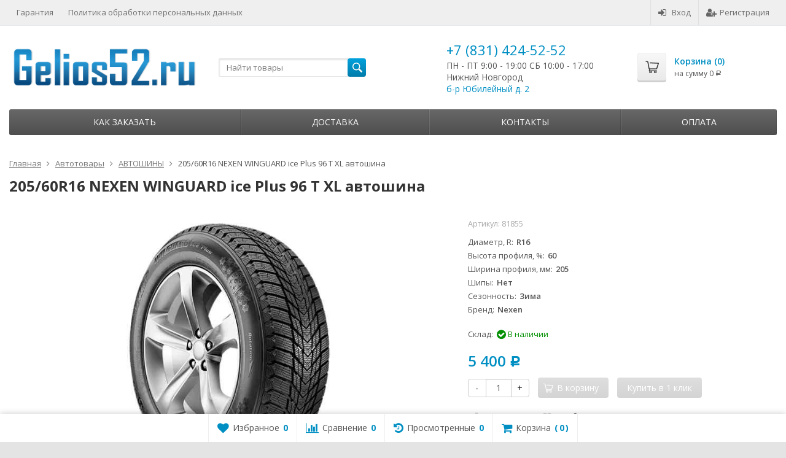

--- FILE ---
content_type: text/html; charset=utf-8
request_url: https://gelios52.ru/avtotovary/avtoshiny/20560r16-nexen-winguard-ice-plus-96-t-xl/
body_size: 149497
content:
<!DOCTYPE html>

<html lang="ru-RU">
<head prefix="product: http://ogp.me/ns/product#">
	<meta http-equiv="Content-Type" content="text/html; charset=utf-8">
	<meta name="viewport" content="width=device-width, initial-scale=1">
	<title>205/60R16 NEXEN WINGUARD ice Plus 96 T XL автошина | Gelios52 | Нижний Новгород</title>
	<meta name="Keywords" content="205/60R16 NEXEN WINGUARD ice Plus 96 T XL автошина, купить 205/60R16 NEXEN WINGUARD ice Plus 96 T XL автошина Нижний Новгород, 205/60R16 NEXEN WINGUARD ice Plus 96 T XL автошина купить в gelios52">
	<meta name="Description" content="Купить 205/60R16 NEXEN WINGUARD ice Plus 96 T XL автошина с доставкой в интернет-магазине Gelios52. У нас действует система скидок! ?">
	<link rel="shortcut icon" href="/favicon.ico">
				<!-- rss -->
							<link rel="alternate" type="application/rss+xml" title="gelios52" href="https://gelios52.ru/news/rss/">
			
	<!-- CSS -->
	<link href="/wa-content/font/ruble/arial/fontface.css?v7.5.1.287" rel="stylesheet">
	
	<link href="//maxcdn.bootstrapcdn.com/font-awesome/latest/css/font-awesome.min.css" rel="stylesheet">
	<link href="/wa-data/public/site/themes/supreme/css/bootstrap-custom.css?v1.7.2" rel="stylesheet">
	<link href="/wa-data/public/site/themes/supreme/css/site.css?v1.7.2" rel="stylesheet">
	

			<!-- wa CSS -->
		
		<!-- /wa CSS -->
	
	<!--[if lt IE 9]>
		<script src="/wa-data/public/site/themes/supreme/js/respond.min.js?v1.7.2"></script>
		<script src="/wa-data/public/site/themes/supreme/js/html5shiv.min.js?v1.7.2"></script>
	<![endif]-->

	<script src="/wa-content/js/jquery/jquery-1.11.1.min.js?v1.14.10"></script>
	<script src="/wa-content/js/jquery/jquery-migrate-1.2.1.min.js?v1.14.10"></script>

	<link href="https://fonts.googleapis.com/css?family=Open+Sans:400,600,700&amp;subset=cyrillic" rel="stylesheet">

	
	<script src="/wa-data/public/site/themes/supreme/js/lib.min.js?v1.7.2"></script>

		
				
			
								
	
	

	<script>
		var vars = {"site":{"path":{}},"enable_ajax_search":false,"site_max_width":"1300","content_width":"967.50","shop":{"cart_url":"\/cart\/"}};
	</script>

	<script src="/wa-data/public/site/themes/supreme/js/supreme.js?v1.7.2"></script>

	
			
<link href="/wa-data/public/shop/themes/supreme/css/shop.css?v1.7.2" rel="stylesheet">




<script src="/wa-data/public/shop/themes/supreme/js/supreme.shop.js?v1.7.2"></script>


<script src="/wa-data/public/shop/themes/supreme/js/product.js?v1.7.2"></script>




				<script>
			$(function(){
				$.cookie('products_per_page', 24, {expires: 30, path: '/'});
				
			});
		</script>
	
	<!-- plugin hook: 'frontend_head' -->
	
	<link rel="stylesheet" href="/wa-apps/shop/plugins/smartsearch/css/themes/base/jquery.ui.all.css">
<link rel="stylesheet" href="/wa-apps/shop/plugins/smartsearch/css/themes/base/jquery.ui.theme.css">
<script src="/wa-content/js/jquery-ui/jquery.ui.core.min.js" defer></script>
<script src="/wa-content/js/jquery-ui/jquery.ui.widget.min.js" defer></script>
<script src="/wa-content/js/jquery-ui/jquery.ui.position.min.js" defer></script>
<script src="/wa-content/js/jquery-ui/jquery.ui.autocomplete.min.js" defer></script>

<style>
    .ui-autocomplete{
        width:  auto !important;
        z-index: 9999 !important;
    }
    .autocomplete_img{
        float: left;
    }
    .autocomplete_content{
        padding-left: 5px;
        float: left;
        width: 300px;
    }
    .autocomplete_clear{
        clear: both
    }
    a.autocomplete_link{
        color: #000000 !important;
    }
    a.autocomplete_link:hover{
        color: #000000 !important;
    }
    .autocomplete_price{
        color: #FF0000;
        font-weight: bold;
    }
</style>

<script defer>
    jQuery(function ($) {
        $(document).ready(function () {
            if ($("#search").length > 0) {
                $('#search').autocomplete({
                    delay: 500,
                    minLength: parseInt('2'),
                    source: function (request, response) {
                        request.term = request.term.replace(/^\s+|\s+$/g, '');
                        var query = request.term.replace(/\s+/g, '+');
                        $.ajax({
                            url: '/smartsearch/',
                            data: {
                                term: query
                            },
                            type: "GET",
                            dataType: "json",
                            success: function (data) {
                                if (data.status == 'ok') {
                                    var items = $.map(data.data, function (item) {
                                        var img = '';
                                        if (item.img_url) {
                                            img = '<img src="' + item.img_url + '" />';
                                        }
                                        return {
                                            label: item.name,
                                            value: item.name,
                                            url: item.frontend_url,
                                            text: '<div class="autocomplete_img">' + img + '</div>\
                                                <div class="autocomplete_content">\
                                                <span class="autocomplete_name">' + item.name + '</span>\
                                                <span class="autocomplete_price">' + item.price_str + '</span>\
                                                </div>\
                                                <br class="autocomplete_clear"/>'
                                        }
                                    });
                                    response(items);
                                }
                            }
                        });
                    },
                    select: function (event, ui) {
                        location.href = ui.item.url;
                    }
                }).data("autocomplete")._renderMenu = function (ul, items) {
                    $.each(items, function (index, item) {
                        $('<li></li>')
                                .data('item.autocomplete', item)
                                .append('<a href="' + item.url + '">' + item.text + '</a>')
                                .appendTo(ul);
                    });
                };
            }
        });
    });
</script><link rel="stylesheet" href="/wa-apps/shop/plugins/storequickorder/css/storequickorder.css">
<style>
 
/* Стиль отвечающий за кнопку "Заказать" в диалоговом окне */
#storequickorder input.submit-button {
   /* width: 96%; margin-left: 2%; - кнопка во всю ширину */
}


/* Стиль названий полей в диалоговом окне */
#storequickorder div.wa-name {
    /* text-align: right; - прижимает название к праву */
}
</style>
<script src="/wa-apps/shop/plugins/storequickorder/js/storequickorder.js">
</script><script>
function storequickorder_event_order_created() {
    //yaCounterXXXXXX.reachGoal('TARGET_NAME');
    //return true;
}
$(function(){ $.storequickorder.setOptions({always_show_active_button : false,button_name : "Купить в 1 клик",button_cart_name : "Купить в 1 клик",button_name_not_available : "Купить в 1 клик",window_vert_align : true,window_style_position_absolute : false,window_margin_top : "200",check_stock_delay : "200",yaCounter_enabled : 1,ga_enabled : 1,yaCounter_id : "16835692",yaCounter_target_name : "ORDER_SUCCESS",ga_id : "UA-104481806-1",ga_target_name : "ORDER_SUCCESS"}) });</script><!--kmphonemaskvalidate ru.kmwa-->
<script src="/wa-apps/shop/plugins/kmphonemaskvalidate/js/jquery.mask.min.js?v1.3.0.0" type="application/javascript" data-script-exception="1"></script>
<script src="/wa-apps/shop/plugins/kmphonemaskvalidate/js/kmphonemaskvalidate.min.js?v1.3.0.0" type="application/javascript" data-script-exception="1"></script>
<!/--kmphonemaskvalidate-->    <meta name="robots" content="index, follow"/>

	
			<link href="/wa-data/public/site/themes/supreme/themes/blue1/theme.css?v1.7.2" rel="stylesheet">
	
			<!-- wa headJs -->
		<meta property="og:type" content="og:product" />
<meta property="og:title" content="205/60R16 NEXEN WINGUARD ice Plus 96 T XL автошина | Gelios52 | Нижний Новгород" />
<meta property="og:image" content="https://gelios52.ru/wa-data/public/shop/products/55/18/81855/images/62439/62439.750x0.jpeg" />
<meta property="og:url" content="https://gelios52.ru/avtotovary/avtoshiny/20560r16-nexen-winguard-ice-plus-96-t-xl/" />
<meta property="product:price:amount" content="5400" />
<meta property="product:price:currency" content="RUB" />
<meta property="og:description" content="Купить 205/60R16 NEXEN WINGUARD ice Plus 96 T XL автошина с доставкой в интернет-магазине Gelios52. У нас действует система скидок! ?" />
<script type="text/javascript">
(function(i,s,o,g,r,a,m){i['GoogleAnalyticsObject']=r;i[r]=i[r]||function(){
(i[r].q=i[r].q||[]).push(arguments)},i[r].l=1*new Date();a=s.createElement(o),
m=s.getElementsByTagName(o)[0];a.async=1;a.src=g;m.parentNode.insertBefore(a,m)
})(window,document,'script','//www.google-analytics.com/analytics.js','ga');
ga('create', 'UA-104481806-1', 'auto');
ga('send', 'pageview');

</script>
		<!-- / wa headJs -->
				<!-- wa JS -->
		
		<!-- / wa JS -->
	
	
						
	
		
	
	
	
	
	
	
			<style>
		.site_max_width .container-fluid {
			max-width: 1330px;
		}

		#homeslider_photos.stacked .item-in{
			width: 967.50px;
		}

		#homeslider_photos.fw .item-in,
		#homeslider_photos.not_fw .item-in {
			width: 1300px;
		}

		.bg_tex .site_wrap,
		.bg_img .site_wrap {
			max-width: 1380px;
		}
		</style>
	
	
			
					</head>
<body class=" theme-blue1 theme_not_flat site_max_width bg_tex"  style="background-color:#e4e4e4; background-image: url('/wa-data/public/site/themes/supreme/img/themesettings/bg_tex/gradient_squares.png');">



<div class="remodal-bg">
<div class="site_wrap">

	<div id="topnav" class="has_site_menu">
	<div class="container-fluid">
		<nav class="topnav-in">
							<div class="auth_menu">
					<ul class="menu">

						
						
						
																				<li class="h_login"><a href="/login/" rel="nofollow"><i class="fa fa-sign-in"></i>Вход</a></li>
							<li class="h_reg"><a href="/signup/" rel="nofollow"><i class="fa fa-user-plus"></i>Регистрация</a></li>
																		</ul>
				</div>
			
							<div class="site_menu">
					<ul class="menu hidden-xs">
						
																																																																							
																																																										<li ><a href="/site/">Гарантия</a></li>
																																																																			<li ><a href="/site/politika-obrabotki-personalnykh-dannykh/">Политика обработки персональных данных</a></li>
																														
						
						<li class="menu-more hassub hidden">
							<a href="#">Ещё <i class="fa fa-angle-down"></i></a>
							<ul class="submenu dropdown-menu"></ul>
						</li>
					</ul>
				</div>
			
							<div class="h_search visible-sm-block visible-xs-block">
					<!-- product search -->
					<form method="get" action="/search/" class="search">
						<input class="search-field" autocomplete="off" type="search" name="query"  placeholder="Найти товары">
						<button class="btn btn-primary" type="submit"><i></i></button>
					</form>
				</div>
					</nav>
		<div class="clear-both"></div>
	</div>
</div>
<!-- / #topnav -->

	<header id="header" class="container-fluid">
	<div class="row">
		<div class="col col-md-3 col-sm-4 col-xs-6 h_logo">
			<a href="/">
									<img src="/wa-data/public/site/themes/supreme/img/logo.png?v1564127728" alt="gelios52">
							</a>
		</div>

					<div class="col col-md-3 col-xs-6 h_search hidden-xs hidden-sm">
				<form method="get" action="/search/" class="search">
					<input class="search-field" id="search" autocomplete="off" type="search" name="query"  placeholder="Найти товары">
					<button class="btn btn-primary" type="submit"><i></i></button>
				</form>

							</div>

							<div class="col col-md-3 col-sm-4 col-xs-6 h_contacts custom">
					<div class="in">
						<!-- block: 'supreme.header.contacts' -->
						<div class="phone">+7 (831) 424-52-52</div>

<p>ПН - ПТ 9:00 - 19:00 СБ 10:00 - 17:00</p> 
<p>Нижний Новгород</p>
<p><a href="http://gelios52.ru/contacts/" target="_blank">б-р Юбилейный д. 2</a></p>

					</div>
				</div>
			
			<div class="col col-md-3 col-sm-4 h_cart hidden-xs">
				<div class="in">
										
										
					<a href="/cart/" id="cart" class=" empty" rel="nofollow">
						<i class="icon"></i>
						<div class="cart_summary">
							Корзина (<span class="cart_count cart-count">0</span>)
						</div>
						<div class="cart_total_wrap">на сумму <span class="cart_total cart-total">0 <span class="ruble">Р</span></span></div>
					</a>
				</div>
			</div>
			</div>
</header>

	<div class="container-fluid menubars">
							
				
	
		<div class="menubar h_menu1 visible-xs-block">
		<div class="menu_header clearfix">
			<span class="menu_toggle"><i class="fa fa-bars"></i>Меню</span>
		</div>
		<div class="menu_wrapper">
			<ul class="menu menu_dropdown"><li class=""><div class="link"><a data-icon-id="8" href="/site/" title="Гарантия">Гарантия</a></div></li><li class=""><div class="link"><a data-icon-id="10" href="/site/politika-obrabotki-personalnykh-dannykh/" title="Политика обработки персональных данных">Политика обработки персональных данных</a></div></li><li class=""><div class="link"><a data-icon-id="1" href="/kak-zakazat/" title="Как заказать">Как заказать</a></div></li><li class=""><div class="link"><a data-icon-id="2" href="/shipping/" title="Доставка">Доставка</a></div></li><li class=""><div class="link"><a data-icon-id="4" href="/contacts/" title="Контакты">Контакты</a></div></li><li class=""><div class="link"><a data-icon-id="5" href="/oplata/" title="Оплата">Оплата</a></div></li></ul>
		</div>
	</div>
	
					
										<div class="menubar h_menu2 menu_dark">
			<div class="menu_header visible-xs-block clearfix">
				<span class="menu_toggle"><i class="fa fa-bars"></i>Каталог</span>
			</div>

			
			
			<div class="menu_wrapper hidden-xs clearfix">
				<ul class="menu menu_dropdown"><li class=""><div class="link"><a data-icon-id="1" href="/kak-zakazat/" title="Как заказать">Как заказать</a></div></li><li class=""><div class="link"><a data-icon-id="2" href="/shipping/" title="Доставка">Доставка</a></div></li><li class=""><div class="link"><a data-icon-id="4" href="/contacts/" title="Контакты">Контакты</a></div></li><li class=""><div class="link"><a data-icon-id="5" href="/oplata/" title="Оплата">Оплата</a></div></li><li class="menu-more hassub hidden"><div class="link"><a href="#">...</a></div><div class="submenu sub_dropdown sub_one_level"><ul class="level2"></ul></div></li></ul>
			</div>
			<div class="menu_wrapper hidden-sm hidden-md hidden-lg clearfix">
				<ul class="menu menu_dropdown"><li class=" hassub"><div class="link"><span class="sub_toggle"><i class="fa fa-plus"></i><i class="fa fa-minus"></i></span><a data-icon-id="692" href="/stroymaterialy/" title="Стройматериалы">Стройматериалы</a></div><div class="submenu sub_dropdown sub_all_levels"><div class="col "><ul class="level2"><li class=""><div class="link"><a data-icon-id="701" href="/stroymaterialy/penoplast/" title="Пенопласт">Пенопласт</a></div></li><li class=""><div class="link"><a data-icon-id="700" href="/stroymaterialy/gruntovki/" title="Грунтовки">Грунтовки</a></div></li><li class=""><div class="link"><a data-icon-id="699" href="/stroymaterialy/shtukaturnye-i-stroitelnye-smesi/" title="Штукатурные и строительные смеси">Штукатурные и строительные смеси</a></div></li></ul></div><div class="col "><ul class="level2"><li class=""><div class="link"><a data-icon-id="698" href="/stroymaterialy/klei/" title="Клеи">Клеи</a></div></li><li class=""><div class="link"><span class="sub_toggle"><i class="fa fa-plus"></i><i class="fa fa-minus"></i></span><a data-icon-id="695" href="/stroymaterialy/gipsokartonnye-sistemy/" title="Гипсокартонные системы">Гипсокартонные системы</a></div><div class="submenu sub_dropdown sub_all_levels"><ul class="level3"><li class=""><div class="link"><a data-icon-id="697" href="/stroymaterialy/gipsokartonnye-sistemy/gipsokartonnyy-list-gkl/" title="Гипсокартонный лист (ГКЛ)">Гипсокартонный лист (ГКЛ)</a></div></li><li class=""><div class="link"><a data-icon-id="696" href="/stroymaterialy/gipsokartonnye-sistemy/gipsovoloknistyy-list-gvl/" title="Гипсоволокнистый лист (ГВЛ)">Гипсоволокнистый лист (ГВЛ)</a></div></li></ul></div></li><li class=""><div class="link"><a data-icon-id="694" href="/stroymaterialy/profil-i-komplektuyushchie/" title="Профиль и комплектующие">Профиль и комплектующие</a></div></li></ul></div><div class="col "><ul class="level2"><li class=""><div class="link"><a data-icon-id="693" href="/stroymaterialy/shpatlevki/" title="Шпатлевки">Шпатлевки</a></div></li></ul></div></div></li><li class=" hassub"><div class="link"><span class="sub_toggle"><i class="fa fa-plus"></i><i class="fa fa-minus"></i></span><a data-icon-id="291" href="/noutbuki-planshety-telefony/" title="Ноутбуки, планшеты, телефоны">Ноутбуки, планшеты, телефоны</a></div><div class="submenu sub_dropdown sub_all_levels"><div class="col "><ul class="level2"><li class=""><div class="link"><a data-icon-id="46" href="/noutbuki-planshety-telefony/noutbuki/" title="НОУТБУКИ">НОУТБУКИ</a></div></li><li class=""><div class="link"><a data-icon-id="42" href="/noutbuki-planshety-telefony/planshyetnyye-kompyutyery/" title="ПЛАНШЕТНЫЕ КОМПЬЮТЕРЫ">ПЛАНШЕТНЫЕ КОМПЬЮТЕРЫ</a></div></li><li class=""><div class="link"><span class="sub_toggle"><i class="fa fa-plus"></i><i class="fa fa-minus"></i></span><a data-icon-id="547" href="/noutbuki-planshety-telefony/flesh-karty-nakopityeli/" title="ФЛЭШ-КАРТЫ, НАКОПИТЕЛИ">ФЛЭШ-КАРТЫ, НАКОПИТЕЛИ</a></div><div class="submenu sub_dropdown sub_all_levels"><ul class="level3"><li class=""><div class="link"><a data-icon-id="550" href="/noutbuki-planshety-telefony/flesh-karty-nakopityeli/sd-microsd-compactflash-karty/" title="SD, MicroSD, CompactFlash карты">SD, MicroSD, CompactFlash карты</a></div></li><li class=""><div class="link"><a data-icon-id="549" href="/noutbuki-planshety-telefony/flesh-karty-nakopityeli/usb-30/" title="USB 3.0">USB 3.0</a></div></li><li class=""><div class="link"><a data-icon-id="548" href="/noutbuki-planshety-telefony/flesh-karty-nakopityeli/usb-20/" title="USB 2.0">USB 2.0</a></div></li></ul></div></li></ul></div><div class="col "><ul class="level2"><li class=""><div class="link"><a data-icon-id="682" href="/noutbuki-planshety-telefony/bloki-pitaniya-dlya-noutbukov/" title="Блоки питания для ноутбуков">Блоки питания для ноутбуков</a></div></li><li class=""><div class="link"><a data-icon-id="683" href="/noutbuki-planshety-telefony/planshet-dlya-risovaniya/" title="Планшет для рисования">Планшет для рисования</a></div></li><li class=""><div class="link"><span class="sub_toggle"><i class="fa fa-plus"></i><i class="fa fa-minus"></i></span><a data-icon-id="147" href="/noutbuki-planshety-telefony/svyaz/" title="СВЯЗЬ">СВЯЗЬ</a></div><div class="submenu sub_dropdown sub_all_levels"><ul class="level3"><li class=""><div class="link"><a data-icon-id="149" href="/noutbuki-planshety-telefony/svyaz/mobilnyye-tyelyefony/" title="МОБИЛЬНЫЕ ТЕЛЕФОНЫ">МОБИЛЬНЫЕ ТЕЛЕФОНЫ</a></div></li><li class=" hassub"><div class="link"><span class="sub_toggle"><i class="fa fa-plus"></i><i class="fa fa-minus"></i></span><a data-icon-id="510" href="/noutbuki-planshety-telefony/svyaz/aksyessuary-dlya-tyelyefonov_1/" title="АКСЕССУАРЫ ДЛЯ ТЕЛЕФОНОВ">АКСЕССУАРЫ ДЛЯ ТЕЛЕФОНОВ</a></div><div class="submenu sub_dropdown sub_all_levels"><ul class="level4"><li class=""><div class="link"><a data-icon-id="546" href="/noutbuki-planshety-telefony/svyaz/aksyessuary-dlya-tyelyefonov_1/chekhly/" title="Чехлы">Чехлы</a></div></li><li class=""><div class="link"><a data-icon-id="511" href="/noutbuki-planshety-telefony/svyaz/aksyessuary-dlya-tyelyefonov_1/zashchitnye-stekla/" title="Защитные стекла">Защитные стекла</a></div></li><li class=""><div class="link"><a data-icon-id="223" href="/noutbuki-planshety-telefony/svyaz/aksyessuary-dlya-tyelyefonov_1/aksyessuary-dlya-tyelyefonov/" title="Внешние аккумуляторы">Внешние аккумуляторы</a></div></li><li class=""><div class="link"><a data-icon-id="642" href="/noutbuki-planshety-telefony/svyaz/aksyessuary-dlya-tyelyefonov_1/setevoe-zaryadnoe-ustroystvo/" title="Сетевое зарядное устройство">Сетевое зарядное устройство</a></div></li><li class=""><div class="link"><a data-icon-id="641" href="/noutbuki-planshety-telefony/svyaz/aksyessuary-dlya-tyelyefonov_1/avtomobilnye-zaryadnye-ustroystva/" title="Автомобильные зарядные устройства">Автомобильные зарядные устройства</a></div></li><li class=""><div class="link"><a data-icon-id="643" href="/noutbuki-planshety-telefony/svyaz/aksyessuary-dlya-tyelyefonov_1/usb-kabeli/" title="USB Кабели">USB Кабели</a></div></li><li class=""><div class="link"><a data-icon-id="640" href="/noutbuki-planshety-telefony/svyaz/aksyessuary-dlya-tyelyefonov_1/avtoderzhatel/" title="Автодержатель">Автодержатель</a></div></li></ul></div></li><li class=""><div class="link"><a data-icon-id="148" href="/noutbuki-planshety-telefony/svyaz/tyelyefony/" title="ТЕЛЕФОНЫ">ТЕЛЕФОНЫ</a></div></li></ul></div></li></ul></div><div class="col "><ul class="level2"><li class=""><div class="link"><a data-icon-id="583" href="/noutbuki-planshety-telefony/umnyye-chasy/" title="УМНЫЕ ЧАСЫ">УМНЫЕ ЧАСЫ</a></div></li></ul></div></div></li><li class=" hassub"><div class="link"><span class="sub_toggle"><i class="fa fa-plus"></i><i class="fa fa-minus"></i></span><a data-icon-id="83" href="/televizory-audio-video-tekhnika/" title="Телевизоры, аудио-видео техника">Телевизоры, аудио-видео техника</a></div><div class="submenu sub_dropdown sub_all_levels"><div class="col "><ul class="level2"><li class=""><div class="link"><a data-icon-id="85" href="/televizory-audio-video-tekhnika/lcd-tyelyevizory/" title="ТЕЛЕВИЗОРЫ">ТЕЛЕВИЗОРЫ</a></div></li><li class=""><div class="link"><a data-icon-id="92" href="/televizory-audio-video-tekhnika/domashniye-kinotyeatry/" title="ДОМАШНИЕ КИНОТЕАТРЫ">ДОМАШНИЕ КИНОТЕАТРЫ</a></div></li><li class=""><div class="link"><a data-icon-id="88" href="/televizory-audio-video-tekhnika/muzykalnyye-tsyentry/" title="МУЗЫКАЛЬНЫЕ ЦЕНТРЫ">МУЗЫКАЛЬНЫЕ ЦЕНТРЫ</a></div></li><li class=""><div class="link"><a data-icon-id="181" href="/televizory-audio-video-tekhnika/portativnaya-akustika/" title="ПОРТАТИВНАЯ АКУСТИКА">ПОРТАТИВНАЯ АКУСТИКА</a></div></li></ul></div><div class="col "><ul class="level2"><li class=""><div class="link"><a data-icon-id="89" href="/televizory-audio-video-tekhnika/magnitoly/" title="МАГНИТОЛЫ">МАГНИТОЛЫ</a></div></li><li class=""><div class="link"><a data-icon-id="685" href="/televizory-audio-video-tekhnika/proigryvateli-vinila/" title="Проигрыватели винила">Проигрыватели винила</a></div></li><li class=""><div class="link"><a data-icon-id="648" href="/televizory-audio-video-tekhnika/pristavki/" title="Приставки">Приставки</a></div></li><li class=""><div class="link"><a data-icon-id="214" href="/televizory-audio-video-tekhnika/radiobudilniki/" title="РАДИОБУДИЛЬНИКИ">РАДИОБУДИЛЬНИКИ</a></div></li></ul></div><div class="col "><ul class="level2"><li class=""><div class="link"><a data-icon-id="213" href="/televizory-audio-video-tekhnika/radiopriyomniki/" title="РАДИОПРИЁМНИКИ">РАДИОПРИЁМНИКИ</a></div></li><li class=""><div class="link"><a data-icon-id="212" href="/televizory-audio-video-tekhnika/antyenna/" title="АНТЕННА">АНТЕННА</a></div></li><li class=""><div class="link"><a data-icon-id="90" href="/televizory-audio-video-tekhnika/nastyennyye-kronshtyeyny/" title="НАСТЕННЫЕ КРОНШТЕЙНЫ">НАСТЕННЫЕ КРОНШТЕЙНЫ</a></div></li></ul></div></div></li><li class=" hassub"><div class="link"><span class="sub_toggle"><i class="fa fa-plus"></i><i class="fa fa-minus"></i></span><a data-icon-id="434" href="/bytovaya-tekhnika/" title="Бытовая техника">Бытовая техника</a></div><div class="submenu sub_dropdown sub_all_levels"><div class="col "><ul class="level2"><li class=""><div class="link"><span class="sub_toggle"><i class="fa fa-plus"></i><i class="fa fa-minus"></i></span><a data-icon-id="107" href="/bytovaya-tekhnika/melkaya-bytovaya-tekhnika/" title="Мелкая бытовая техника">Мелкая бытовая техника</a></div><div class="submenu sub_dropdown sub_all_levels"><ul class="level3"><li class=""><div class="link"><a data-icon-id="634" href="/bytovaya-tekhnika/melkaya-bytovaya-tekhnika/dispyensyery/" title="ДИСПЕНСЕРЫ">ДИСПЕНСЕРЫ</a></div></li><li class=""><div class="link"><a data-icon-id="633" href="/bytovaya-tekhnika/melkaya-bytovaya-tekhnika/sushilki-dlya-ruk/" title="СУШИЛКИ ДЛЯ РУК">СУШИЛКИ ДЛЯ РУК</a></div></li><li class=""><div class="link"><a data-icon-id="109" href="/bytovaya-tekhnika/melkaya-bytovaya-tekhnika/blyendyery/" title="БЛЕНДЕРЫ">БЛЕНДЕРЫ</a></div></li><li class=""><div class="link"><a data-icon-id="136" href="/bytovaya-tekhnika/melkaya-bytovaya-tekhnika/vyesy-kukhonnyye/" title="ВЕСЫ КУХОННЫЕ">ВЕСЫ КУХОННЫЕ</a></div></li><li class=""><div class="link"><a data-icon-id="130" href="/bytovaya-tekhnika/melkaya-bytovaya-tekhnika/grili-sushilki-i-barbyekyu/" title="ГРИЛИ, СУШИЛКИ И БАРБЕКЮ">ГРИЛИ, СУШИЛКИ И БАРБЕКЮ</a></div></li><li class=""><div class="link"><a data-icon-id="111" href="/bytovaya-tekhnika/melkaya-bytovaya-tekhnika/izmyelchityeli/" title="ИЗМЕЛЬЧИТЕЛИ">ИЗМЕЛЬЧИТЕЛИ</a></div></li><li class=""><div class="link"><a data-icon-id="112" href="/bytovaya-tekhnika/melkaya-bytovaya-tekhnika/kombayny/" title="КОМБАЙНЫ">КОМБАЙНЫ</a></div></li><li class=""><div class="link"><a data-icon-id="114" href="/bytovaya-tekhnika/melkaya-bytovaya-tekhnika/kofyevarki/" title="КОФЕВАРКИ">КОФЕВАРКИ</a></div></li><li class=""><div class="link"><a data-icon-id="113" href="/bytovaya-tekhnika/melkaya-bytovaya-tekhnika/kofyemashiny/" title="КОФЕМАШИНЫ">КОФЕМАШИНЫ</a></div></li><li class=""><div class="link"><a data-icon-id="115" href="/bytovaya-tekhnika/melkaya-bytovaya-tekhnika/kofyemolki/" title="КОФЕМОЛКИ">КОФЕМОЛКИ</a></div></li><li class=""><div class="link"><a data-icon-id="116" href="/bytovaya-tekhnika/melkaya-bytovaya-tekhnika/kukhonnyye-elyektropribory/" title="КУХОННЫЕ ЭЛЕКТРОПРИБОРЫ">КУХОННЫЕ ЭЛЕКТРОПРИБОРЫ</a></div></li><li class=""><div class="link"><a data-icon-id="117" href="/bytovaya-tekhnika/melkaya-bytovaya-tekhnika/lomtyeryezki/" title="ЛОМТЕРЕЗКИ">ЛОМТЕРЕЗКИ</a></div></li><li class=""><div class="link"><a data-icon-id="119" href="/bytovaya-tekhnika/melkaya-bytovaya-tekhnika/miksyery/" title="МИКСЕРЫ">МИКСЕРЫ</a></div></li><li class=""><div class="link"><a data-icon-id="122" href="/bytovaya-tekhnika/melkaya-bytovaya-tekhnika/multivarki/" title="МУЛЬТИВАРКИ">МУЛЬТИВАРКИ</a></div></li><li class=""><div class="link"><a data-icon-id="123" href="/bytovaya-tekhnika/melkaya-bytovaya-tekhnika/myasorubki/" title="МЯСОРУБКИ">МЯСОРУБКИ</a></div></li><li class=""><div class="link"><a data-icon-id="135" href="/bytovaya-tekhnika/melkaya-bytovaya-tekhnika/ochistityeli-vozdukha/" title="ОЧИСТИТЕЛИ ВОЗДУХА">ОЧИСТИТЕЛИ ВОЗДУХА</a></div></li><li class=""><div class="link"><a data-icon-id="124" href="/bytovaya-tekhnika/melkaya-bytovaya-tekhnika/parovarki/" title="ПАРОВАРКИ">ПАРОВАРКИ</a></div></li><li class=""><div class="link"><a data-icon-id="133" href="/bytovaya-tekhnika/melkaya-bytovaya-tekhnika/parogyenyeratory/" title="ПАРОГЕНЕРАТОРЫ">ПАРОГЕНЕРАТОРЫ</a></div></li><li class=""><div class="link"><a data-icon-id="125" href="/bytovaya-tekhnika/melkaya-bytovaya-tekhnika/sokovyzhimalki/" title="СОКОВЫЖИМАЛКИ">СОКОВЫЖИМАЛКИ</a></div></li><li class=""><div class="link"><a data-icon-id="137" href="/bytovaya-tekhnika/melkaya-bytovaya-tekhnika/tyermopoty/" title="ТЕРМОПОТЫ">ТЕРМОПОТЫ</a></div></li><li class=""><div class="link"><a data-icon-id="126" href="/bytovaya-tekhnika/melkaya-bytovaya-tekhnika/tostyery/" title="ТОСТЕРЫ">ТОСТЕРЫ</a></div></li><li class=""><div class="link"><a data-icon-id="127" href="/bytovaya-tekhnika/melkaya-bytovaya-tekhnika/utyugi/" title="УТЮГИ">УТЮГИ</a></div></li><li class=""><div class="link"><a data-icon-id="132" href="/bytovaya-tekhnika/melkaya-bytovaya-tekhnika/khlyebopyechi/" title="ХЛЕБОПЕЧИ">ХЛЕБОПЕЧИ</a></div></li><li class=""><div class="link"><a data-icon-id="129" href="/bytovaya-tekhnika/melkaya-bytovaya-tekhnika/chayniki/" title="ЧАЙНИКИ">ЧАЙНИКИ</a></div></li><li class=""><div class="link"><a data-icon-id="108" href="/bytovaya-tekhnika/melkaya-bytovaya-tekhnika/elyektropyechi/" title="ЭЛЕКТРОПЕЧИ">ЭЛЕКТРОПЕЧИ</a></div></li></ul></div></li><li class=""><div class="link"><span class="sub_toggle"><i class="fa fa-plus"></i><i class="fa fa-minus"></i></span><a data-icon-id="150" href="/bytovaya-tekhnika/vstraivaemaya-tekhnika/" title="Встраиваемая техника">Встраиваемая техника</a></div><div class="submenu sub_dropdown sub_all_levels"><ul class="level3"><li class=""><div class="link"><a data-icon-id="153" href="/bytovaya-tekhnika/vstraivaemaya-tekhnika/aksyessuary-i-filtra/" title="АКСЕССУАРЫ И ФИЛЬТРА">АКСЕССУАРЫ И ФИЛЬТРА</a></div></li><li class=""><div class="link"><a data-icon-id="161" href="/bytovaya-tekhnika/vstraivaemaya-tekhnika/varochnyye-povyerkhnosti-gazovyye/" title="ВАРОЧНЫЕ ПОВЕРХНОСТИ ГАЗОВЫЕ">ВАРОЧНЫЕ ПОВЕРХНОСТИ ГАЗОВЫЕ</a></div></li><li class=""><div class="link"><a data-icon-id="160" href="/bytovaya-tekhnika/vstraivaemaya-tekhnika/varochnyye-elyektropovyerkhnosti/" title="ВАРОЧНЫЕ ЭЛЕКТРОПОВЕРХНОСТИ">ВАРОЧНЫЕ ЭЛЕКТРОПОВЕРХНОСТИ</a></div></li><li class=""><div class="link"><a data-icon-id="164" href="/bytovaya-tekhnika/vstraivaemaya-tekhnika/vstraivayemaya-posudomoyechnaya-mashina/" title="ВСТРАИВАЕМАЯ ПОСУДОМОЕЧНАЯ МАШИНА">ВСТРАИВАЕМАЯ ПОСУДОМОЕЧНАЯ МАШИНА</a></div></li><li class=""><div class="link"><a data-icon-id="163" href="/bytovaya-tekhnika/vstraivaemaya-tekhnika/vstraivayemaya-stiralnaya-mashina/" title="ВСТРАИВАЕМАЯ СТИРАЛЬНАЯ МАШИНА">ВСТРАИВАЕМАЯ СТИРАЛЬНАЯ МАШИНА</a></div></li><li class=""><div class="link"><a data-icon-id="155" href="/bytovaya-tekhnika/vstraivaemaya-tekhnika/vstraivayemyye-kofyemashiny/" title="ВСТРАИВАЕМЫЕ КОФЕМАШИНЫ">ВСТРАИВАЕМЫЕ КОФЕМАШИНЫ</a></div></li><li class=""><div class="link"><a data-icon-id="166" href="/bytovaya-tekhnika/vstraivaemaya-tekhnika/vstraivayemyye-mikrovolnovyye-pyechi/" title="ВСТРАИВАЕМЫЕ МИКРОВОЛНОВЫЕ ПЕЧИ">ВСТРАИВАЕМЫЕ МИКРОВОЛНОВЫЕ ПЕЧИ</a></div></li><li class=""><div class="link"><a data-icon-id="156" href="/bytovaya-tekhnika/vstraivaemaya-tekhnika/vstraivayemyye-morozilnyye-kamyery/" title="ВСТРАИВАЕМЫЕ МОРОЗИЛЬНЫЕ КАМЕРЫ">ВСТРАИВАЕМЫЕ МОРОЗИЛЬНЫЕ КАМЕРЫ</a></div></li><li class=""><div class="link"><a data-icon-id="165" href="/bytovaya-tekhnika/vstraivaemaya-tekhnika/vstraivayemyye-kholodilniki/" title="ВСТРАИВАЕМЫЕ ХОЛОДИЛЬНИКИ">ВСТРАИВАЕМЫЕ ХОЛОДИЛЬНИКИ</a></div></li><li class=""><div class="link"><a data-icon-id="158" href="/bytovaya-tekhnika/vstraivaemaya-tekhnika/vytyazhki/" title="ВЫТЯЖКИ">ВЫТЯЖКИ</a></div></li><li class=""><div class="link"><a data-icon-id="162" href="/bytovaya-tekhnika/vstraivaemaya-tekhnika/dukhovyye-shkafy-gazovyye/" title="ДУХОВЫЕ ШКАФЫ ГАЗОВЫЕ">ДУХОВЫЕ ШКАФЫ ГАЗОВЫЕ</a></div></li><li class=""><div class="link"><a data-icon-id="159" href="/bytovaya-tekhnika/vstraivaemaya-tekhnika/dukhovyye-shkafy-elyektrichyeskiye/" title="ДУХОВЫЕ ШКАФЫ ЭЛЕКТРИЧЕСКИЕ">ДУХОВЫЕ ШКАФЫ ЭЛЕКТРИЧЕСКИЕ</a></div></li><li class=""><div class="link"><a data-icon-id="154" href="/bytovaya-tekhnika/vstraivaemaya-tekhnika/izmyelchityeli-pishchyevykh-otkhodov/" title="ИЗМЕЛЬЧИТЕЛИ ПИЩЕВЫХ ОТХОДОВ">ИЗМЕЛЬЧИТЕЛИ ПИЩЕВЫХ ОТХОДОВ</a></div></li><li class=""><div class="link"><a data-icon-id="157" href="/bytovaya-tekhnika/vstraivaemaya-tekhnika/moyki/" title="МОЙКИ">МОЙКИ</a></div></li><li class=""><div class="link"><a data-icon-id="151" href="/bytovaya-tekhnika/vstraivaemaya-tekhnika/smyesityeli/" title="СМЕСИТЕЛИ">СМЕСИТЕЛИ</a></div></li></ul></div></li></ul></div><div class="col "><ul class="level2"><li class=""><div class="link"><span class="sub_toggle"><i class="fa fa-plus"></i><i class="fa fa-minus"></i></span><a data-icon-id="138" href="/bytovaya-tekhnika/klimaticheskaya-tekhnika/" title="Климатическая техника">Климатическая техника</a></div><div class="submenu sub_dropdown sub_all_levels"><ul class="level3"><li class=""><div class="link"><a data-icon-id="512" href="/bytovaya-tekhnika/klimaticheskaya-tekhnika/vyentilyatsionnaya-sistyema/" title="ВЕНТИЛЯЦИОННАЯ СИСТЕМА">ВЕНТИЛЯЦИОННАЯ СИСТЕМА</a></div></li><li class=""><div class="link"><a data-icon-id="140" href="/bytovaya-tekhnika/klimaticheskaya-tekhnika/vyentilyatory/" title="ВЕНТИЛЯТОРЫ">ВЕНТИЛЯТОРЫ</a></div></li><li class=""><div class="link"><a data-icon-id="142" href="/bytovaya-tekhnika/klimaticheskaya-tekhnika/konvyektory/" title="КОНВЕКТОРЫ">КОНВЕКТОРЫ</a></div></li><li class=""><div class="link"><a data-icon-id="143" href="/bytovaya-tekhnika/klimaticheskaya-tekhnika/konditsionyery/" title="КОНДИЦИОНЕРЫ">КОНДИЦИОНЕРЫ</a></div></li><li class=""><div class="link"><a data-icon-id="141" href="/bytovaya-tekhnika/klimaticheskaya-tekhnika/obogryevatyeli/" title="ОБОГРЕВАТЕЛИ">ОБОГРЕВАТЕЛИ</a></div></li><li class=""><div class="link"><a data-icon-id="139" href="/bytovaya-tekhnika/klimaticheskaya-tekhnika/tyeplovyye-zavyesy/" title="ТЕПЛОВЫЕ ЗАВЕСЫ">ТЕПЛОВЫЕ ЗАВЕСЫ</a></div></li><li class=""><div class="link"><a data-icon-id="144" href="/bytovaya-tekhnika/klimaticheskaya-tekhnika/uvlazhnityeli/" title="УВЛАЖНИТЕЛИ">УВЛАЖНИТЕЛИ</a></div></li></ul></div></li></ul></div><div class="col "><ul class="level2"><li class=""><div class="link"><span class="sub_toggle"><i class="fa fa-plus"></i><i class="fa fa-minus"></i></span><a data-icon-id="95" href="/bytovaya-tekhnika/krupnaya-bytovaya-tekhnika/" title="Крупная Бытовая техника">Крупная Бытовая техника</a></div><div class="submenu sub_dropdown sub_all_levels"><ul class="level3"><li class=""><div class="link"><a data-icon-id="689" href="/bytovaya-tekhnika/krupnaya-bytovaya-tekhnika/robot-pylyesosy/" title="РОБОТЫ-ПЫЛЕСОСЫ">РОБОТЫ-ПЫЛЕСОСЫ</a></div></li><li class=""><div class="link"><a data-icon-id="105" href="/bytovaya-tekhnika/krupnaya-bytovaya-tekhnika/vodonagryevatyeli/" title="ВОДОНАГРЕВАТЕЛИ">ВОДОНАГРЕВАТЕЛИ</a></div></li><li class=""><div class="link"><a data-icon-id="101" href="/bytovaya-tekhnika/krupnaya-bytovaya-tekhnika/mikrovolnovyye-pyechi/" title="МИКРОВОЛНОВЫЕ ПЕЧИ">МИКРОВОЛНОВЫЕ ПЕЧИ</a></div></li><li class=""><div class="link"><a data-icon-id="100" href="/bytovaya-tekhnika/krupnaya-bytovaya-tekhnika/morozilnyye-kamyery/" title="МОРОЗИЛЬНЫЕ КАМЕРЫ">МОРОЗИЛЬНЫЕ КАМЕРЫ</a></div></li><li class=""><div class="link"><a data-icon-id="103" href="/bytovaya-tekhnika/krupnaya-bytovaya-tekhnika/plity/" title="ПЛИТЫ">ПЛИТЫ</a></div></li><li class=""><div class="link"><a data-icon-id="104" href="/bytovaya-tekhnika/krupnaya-bytovaya-tekhnika/posudomoyechnyye-mashiny/" title="ПОСУДОМОЕЧНЫЕ МАШИНЫ">ПОСУДОМОЕЧНЫЕ МАШИНЫ</a></div></li><li class=""><div class="link"><a data-icon-id="102" href="/bytovaya-tekhnika/krupnaya-bytovaya-tekhnika/pylyesosy/" title="ПЫЛЕСОСЫ">ПЫЛЕСОСЫ</a></div></li><li class=""><div class="link"><a data-icon-id="98" href="/bytovaya-tekhnika/krupnaya-bytovaya-tekhnika/stiralnyye-mashiny/" title="СТИРАЛЬНЫЕ МАШИНЫ">СТИРАЛЬНЫЕ МАШИНЫ</a></div></li><li class=""><div class="link"><a data-icon-id="106" href="/bytovaya-tekhnika/krupnaya-bytovaya-tekhnika/sushilnyye-barabany/" title="СУШИЛЬНЫЕ БАРАБАНЫ">СУШИЛЬНЫЕ БАРАБАНЫ</a></div></li><li class=""><div class="link"><a data-icon-id="99" href="/bytovaya-tekhnika/krupnaya-bytovaya-tekhnika/kholodilniki/" title="ХОЛОДИЛЬНИКИ">ХОЛОДИЛЬНИКИ</a></div></li><li class=""><div class="link"><a data-icon-id="96" href="/bytovaya-tekhnika/krupnaya-bytovaya-tekhnika/gazovyye-kotly/" title="ГАЗОВЫЕ КОТЛЫ">ГАЗОВЫЕ КОТЛЫ</a></div></li></ul></div></li></ul></div></div></li><li class=" hassub"><div class="link"><span class="sub_toggle"><i class="fa fa-plus"></i><i class="fa fa-minus"></i></span><a data-icon-id="54" href="/ofisnaya-tekhnika/" title="Офисная техника">Офисная техника</a></div><div class="submenu sub_dropdown sub_all_levels"><div class="col "><ul class="level2"><li class=""><div class="link"><a data-icon-id="661" href="/ofisnaya-tekhnika/laminatory/" title="ЛАМИНАТОРЫ">ЛАМИНАТОРЫ</a></div></li><li class=""><div class="link"><a data-icon-id="55" href="/ofisnaya-tekhnika/mfu-lazyernyye/" title="МФУ ЛАЗЕРНЫЕ">МФУ ЛАЗЕРНЫЕ</a></div></li></ul></div><div class="col "><ul class="level2"><li class=""><div class="link"><a data-icon-id="56" href="/ofisnaya-tekhnika/mfu-struynyye/" title="МФУ СТРУЙНЫЕ">МФУ СТРУЙНЫЕ</a></div></li><li class=""><div class="link"><a data-icon-id="57" href="/ofisnaya-tekhnika/printyery-lazyernyye/" title="ПРИНТЕРЫ ЛАЗЕРНЫЕ">ПРИНТЕРЫ ЛАЗЕРНЫЕ</a></div></li></ul></div><div class="col "><ul class="level2"><li class=""><div class="link"><a data-icon-id="58" href="/ofisnaya-tekhnika/printyery-struynyye/" title="ПРИНТЕРЫ СТРУЙНЫЕ">ПРИНТЕРЫ СТРУЙНЫЕ</a></div></li></ul></div></div></li><li class=" hassub"><div class="link"><span class="sub_toggle"><i class="fa fa-plus"></i><i class="fa fa-minus"></i></span><a data-icon-id="437" href="/programmnoe-obespechenie/" title="Программное обеспечение">Программное обеспечение</a></div><div class="submenu sub_dropdown sub_all_levels"><div class="col "><ul class="level2"><li class=""><div class="link"><a data-icon-id="686" href="/programmnoe-obespechenie/antivirus/" title="Антивирус">Антивирус</a></div></li></ul></div><div class="col "><ul class="level2"><li class=""><div class="link"><a data-icon-id="438" href="/programmnoe-obespechenie/skydns-tarify/" title="SkyDNS тарифы">SkyDNS тарифы</a></div></li></ul></div></div></li><li class=" hassub"><div class="link"><span class="sub_toggle"><i class="fa fa-plus"></i><i class="fa fa-minus"></i></span><a data-icon-id="41" href="/kompyuternaya-tekhnika/" title="Компьютеры и комплектующие">Компьютеры и комплектующие</a></div><div class="submenu sub_dropdown sub_all_levels"><div class="col "><ul class="level2"><li class=""><div class="link"><span class="sub_toggle"><i class="fa fa-plus"></i><i class="fa fa-minus"></i></span><a data-icon-id="63" href="/kompyuternaya-tekhnika/komplyektuyushchiye/" title="КОМПЛЕКТУЮЩИЕ">КОМПЛЕКТУЮЩИЕ</a></div><div class="submenu sub_dropdown sub_all_levels"><ul class="level3"><li class=""><div class="link"><a data-icon-id="560" href="/kompyuternaya-tekhnika/komplyektuyushchiye/kontrollery/" title="Контроллеры">Контроллеры</a></div></li><li class=""><div class="link"><a data-icon-id="73" href="/kompyuternaya-tekhnika/komplyektuyushchiye/bloki-pitaniya/" title="БЛОКИ ПИТАНИЯ">БЛОКИ ПИТАНИЯ</a></div></li><li class=""><div class="link"><a data-icon-id="64" href="/kompyuternaya-tekhnika/komplyektuyushchiye/vidyeokarty/" title="ВИДЕОКАРТЫ">ВИДЕОКАРТЫ</a></div></li><li class=""><div class="link"><a data-icon-id="65" href="/kompyuternaya-tekhnika/komplyektuyushchiye/zhyestkiye-diski/" title="ЖЕСТКИЕ ДИСКИ">ЖЕСТКИЕ ДИСКИ</a></div></li><li class=""><div class="link"><a data-icon-id="66" href="/kompyuternaya-tekhnika/komplyektuyushchiye/zvukovyye-karty/" title="ЗВУКОВЫЕ КАРТЫ">ЗВУКОВЫЕ КАРТЫ</a></div></li><li class=""><div class="link"><a data-icon-id="67" href="/kompyuternaya-tekhnika/komplyektuyushchiye/matyerinskiye-platy/" title="МАТЕРИНСКИЕ ПЛАТЫ">МАТЕРИНСКИЕ ПЛАТЫ</a></div></li><li class=""><div class="link"><a data-icon-id="68" href="/kompyuternaya-tekhnika/komplyektuyushchiye/pamyat/" title="ПАМЯТЬ">ПАМЯТЬ</a></div></li><li class=""><div class="link"><a data-icon-id="69" href="/kompyuternaya-tekhnika/komplyektuyushchiye/privody/" title="ПРИВОДЫ">ПРИВОДЫ</a></div></li><li class=""><div class="link"><a data-icon-id="70" href="/kompyuternaya-tekhnika/komplyektuyushchiye/protsyessory/" title="ПРОЦЕССОРЫ">ПРОЦЕССОРЫ</a></div></li><li class=""><div class="link"><a data-icon-id="72" href="/kompyuternaya-tekhnika/komplyektuyushchiye/sistyemy-okhlazhdyeniya/" title="СИСТЕМЫ ОХЛАЖДЕНИЯ">СИСТЕМЫ ОХЛАЖДЕНИЯ</a></div></li><li class=""><div class="link"><a data-icon-id="49" href="/kompyuternaya-tekhnika/komplyektuyushchiye/ibp/" title="ИБП">ИБП</a></div></li></ul></div></li><li class=""><div class="link"><a data-icon-id="50" href="/kompyuternaya-tekhnika/monitory/" title="МОНИТОРЫ">МОНИТОРЫ</a></div></li><li class=""><div class="link"><a data-icon-id="74" href="/kompyuternaya-tekhnika/akustichyeskiye-sistyemy/" title="АКУСТИЧЕСКИЕ СИСТЕМЫ">АКУСТИЧЕСКИЕ СИСТЕМЫ</a></div></li><li class=""><div class="link"><a data-icon-id="684" href="/kompyuternaya-tekhnika/igrovye-ruli/" title="Игровые рули">Игровые рули</a></div></li></ul></div><div class="col "><ul class="level2"><li class=""><div class="link"><a data-icon-id="654" href="/kompyuternaya-tekhnika/kovrik-dlya-myshi/" title="Коврик для мыши">Коврик для мыши</a></div></li><li class=""><div class="link"><a data-icon-id="653" href="/kompyuternaya-tekhnika/razvetviteli-dlya-kompyuterov/" title="Разветвители для компьютеров">Разветвители для компьютеров</a></div></li><li class=""><div class="link"><a data-icon-id="651" href="/kompyuternaya-tekhnika/geympady/" title="Геймпады">Геймпады</a></div></li><li class=""><div class="link"><a data-icon-id="639" href="/kompyuternaya-tekhnika/syetyevyye-filtry/" title="СЕТЕВЫЕ ФИЛЬТРЫ">СЕТЕВЫЕ ФИЛЬТРЫ</a></div></li></ul></div><div class="col "><ul class="level2"><li class=""><div class="link"><a data-icon-id="47" href="/kompyuternaya-tekhnika/vyebkamyery/" title="ВЕБКАМЕРЫ">ВЕБКАМЕРЫ</a></div></li><li class=""><div class="link"><span class="sub_toggle"><i class="fa fa-plus"></i><i class="fa fa-minus"></i></span><a data-icon-id="59" href="/kompyuternaya-tekhnika/ustroystva-vvoda/" title="КЛАВИАТУРЫ, МЫШИ">КЛАВИАТУРЫ, МЫШИ</a></div><div class="submenu sub_dropdown sub_all_levels"><ul class="level3"><li class=""><div class="link"><a data-icon-id="60" href="/kompyuternaya-tekhnika/ustroystva-vvoda/klaviatury/" title="КЛАВИАТУРЫ">КЛАВИАТУРЫ</a></div></li><li class=""><div class="link"><a data-icon-id="61" href="/kompyuternaya-tekhnika/ustroystva-vvoda/myshki/" title="МЫШКИ">МЫШКИ</a></div></li><li class=""><div class="link"><a data-icon-id="62" href="/kompyuternaya-tekhnika/ustroystva-vvoda/nabory-km/" title="НАБОРЫ (К+М)">НАБОРЫ (К+М)</a></div></li></ul></div></li><li class=""><div class="link"><a data-icon-id="51" href="/kompyuternaya-tekhnika/naushniki-i-mikrofony/" title="НАУШНИКИ И МИКРОФОНЫ">НАУШНИКИ И МИКРОФОНЫ</a></div></li><li class=""><div class="link"><a data-icon-id="222" href="/kompyuternaya-tekhnika/syetyevoye-oborudovaniye/" title="СЕТЕВОЕ ОБОРУДОВАНИЕ">СЕТЕВОЕ ОБОРУДОВАНИЕ</a></div></li></ul></div></div></li><li class=" hassub"><div class="link"><span class="sub_toggle"><i class="fa fa-plus"></i><i class="fa fa-minus"></i></span><a data-icon-id="667" href="/ofisnaya-mebel/" title="Офисная мебель">Офисная мебель</a></div><div class="submenu sub_dropdown sub_all_levels"><div class="col "><ul class="level2"><li class=""><div class="link"><a data-icon-id="676" href="/ofisnaya-mebel/ergonomichnye-podstavki-i-opory/" title="Эргономичные подставки и опоры">Эргономичные подставки и опоры</a></div></li><li class=""><div class="link"><a data-icon-id="675" href="/ofisnaya-mebel/kresla-dlya-priemnykh-i-peregovornykh/" title="Кресла для приемных и переговорных">Кресла для приемных и переговорных</a></div></li><li class=""><div class="link"><a data-icon-id="674" href="/ofisnaya-mebel/kryesla-dlya-rukovodityelya/" title="КРЕСЛА ДЛЯ РУКОВОДИТЕЛЯ">КРЕСЛА ДЛЯ РУКОВОДИТЕЛЯ</a></div></li></ul></div><div class="col "><ul class="level2"><li class=""><div class="link"><a data-icon-id="672" href="/ofisnaya-mebel/kresla-igrovye/" title="Кресла игровые">Кресла игровые</a></div></li><li class=""><div class="link"><a data-icon-id="671" href="/ofisnaya-mebel/seyfy-mebelnye-ofisnye/" title="Сейфы мебельные, офисные">Сейфы мебельные, офисные</a></div></li><li class=""><div class="link"><a data-icon-id="670" href="/ofisnaya-mebel/stellazhi-metallicheskie/" title="Стеллажи металлические">Стеллажи металлические</a></div></li></ul></div><div class="col "><ul class="level2"><li class=""><div class="link"><a data-icon-id="669" href="/ofisnaya-mebel/khozyaystvennye-prinadlezhnosti/" title="Хозяйственные принадлежности">Хозяйственные принадлежности</a></div></li><li class=""><div class="link"><a data-icon-id="668" href="/ofisnaya-mebel/kryesla-dlya-pyersonala/" title="КРЕСЛА ДЛЯ ПЕРСОНАЛА">КРЕСЛА ДЛЯ ПЕРСОНАЛА</a></div></li></ul></div></div></li><li class=" hassub"><div class="link"><span class="sub_toggle"><i class="fa fa-plus"></i><i class="fa fa-minus"></i></span><a data-icon-id="208" href="/instrumyent/" title="Инструмент">Инструмент</a></div><div class="submenu sub_dropdown sub_all_levels"><div class="col "><ul class="level2"><li class=""><div class="link"><a data-icon-id="660" href="/instrumyent/zaryadnye-ustroystva-dlya-akkumulyatorov/" title="Зарядные устройства для аккумуляторов">Зарядные устройства для аккумуляторов</a></div></li><li class=""><div class="link"><a data-icon-id="647" href="/instrumyent/gruzopodyemnyye-myekhanizmy/" title="ГРУЗОПОДЪЕМНЫЕ МЕХАНИЗМЫ">ГРУЗОПОДЪЕМНЫЕ МЕХАНИЗМЫ</a></div></li><li class=""><div class="link"><span class="sub_toggle"><i class="fa fa-plus"></i><i class="fa fa-minus"></i></span><a data-icon-id="589" href="/instrumyent/profyessionalnyy-instrumyent/" title="ПРОФЕССИОНАЛЬНЫЙ ИНСТРУМЕНТ">ПРОФЕССИОНАЛЬНЫЙ ИНСТРУМЕНТ</a></div><div class="submenu sub_dropdown sub_all_levels"><ul class="level3"><li class=""><div class="link"><a data-icon-id="706" href="/instrumyent/profyessionalnyy-instrumyent/gidroinstrument/" title="Гидроинструмент">Гидроинструмент</a></div></li><li class=""><div class="link"><a data-icon-id="590" href="/instrumyent/profyessionalnyy-instrumyent/pnevmoinstrument/" title="Пневмоинструмент">Пневмоинструмент</a></div></li></ul></div></li><li class=""><div class="link"><span class="sub_toggle"><i class="fa fa-plus"></i><i class="fa fa-minus"></i></span><a data-icon-id="586" href="/instrumyent/slyesarno-montazhnyy-instrumyent/" title="СЛЕСАРНО-МОНТАЖНЫЙ ИНСТРУМЕНТ">СЛЕСАРНО-МОНТАЖНЫЙ ИНСТРУМЕНТ</a></div><div class="submenu sub_dropdown sub_all_levels"><ul class="level3"><li class=" hassub"><div class="link"><span class="sub_toggle"><i class="fa fa-plus"></i><i class="fa fa-minus"></i></span><a data-icon-id="702" href="/instrumyent/slyesarno-montazhnyy-instrumyent/garazhnoe-oborudovanie/" title="Гаражное оборудование">Гаражное оборудование</a></div><div class="submenu sub_dropdown sub_all_levels"><ul class="level4"><li class=""><div class="link"><a data-icon-id="703" href="/instrumyent/slyesarno-montazhnyy-instrumyent/garazhnoe-oborudovanie/instrument-dlya-remonta-dvigatelya/" title="Инструмент для ремонта двигателя">Инструмент для ремонта двигателя</a></div></li></ul></div></li><li class=" hassub"><div class="link"><span class="sub_toggle"><i class="fa fa-plus"></i><i class="fa fa-minus"></i></span><a data-icon-id="587" href="/instrumyent/slyesarno-montazhnyy-instrumyent/ruchnoy-instrument/" title="Ручной инструмент">Ручной инструмент</a></div><div class="submenu sub_dropdown sub_all_levels"><ul class="level4"><li class=""><div class="link"><a data-icon-id="525" href="/instrumyent/slyesarno-montazhnyy-instrumyent/ruchnoy-instrument/udarnyy-instrument/" title="Ударный инструмент">Ударный инструмент</a></div></li><li class=""><div class="link"><a data-icon-id="523" href="/instrumyent/slyesarno-montazhnyy-instrumyent/ruchnoy-instrument/nabory-instrumenta/" title="Наборы инструмента">Наборы инструмента</a></div></li></ul></div></li></ul></div></li></ul></div><div class="col "><ul class="level2"><li class=""><div class="link"><span class="sub_toggle"><i class="fa fa-plus"></i><i class="fa fa-minus"></i></span><a data-icon-id="539" href="/instrumyent/elyektroinstrumyent/" title="ЭЛЕКТРОИНСТРУМЕНТ">ЭЛЕКТРОИНСТРУМЕНТ</a></div><div class="submenu sub_dropdown sub_all_levels"><ul class="level3"><li class=""><div class="link"><a data-icon-id="541" href="/instrumyent/elyektroinstrumyent/feny-tekhnicheskie/" title="Фены технические">Фены технические</a></div></li><li class=""><div class="link"><a data-icon-id="540" href="/instrumyent/elyektroinstrumyent/stroitelnye-pylesosy/" title="Строительные пылесосы">Строительные пылесосы</a></div></li><li class=""><div class="link"><a data-icon-id="210" href="/instrumyent/elyektroinstrumyent/dryeli-shurupovyerty-pyerforatory/" title="ДРЕЛИ, ШУРУПОВЕРТЫ, ПЕРФОРАТОРЫ">ДРЕЛИ, ШУРУПОВЕРТЫ, ПЕРФОРАТОРЫ</a></div></li><li class=""><div class="link"><a data-icon-id="514" href="/instrumyent/elyektroinstrumyent/fryezyery/" title="ФРЕЗЕРЫ">ФРЕЗЕРЫ</a></div></li><li class=""><div class="link"><a data-icon-id="218" href="/instrumyent/elyektroinstrumyent/svarochnyye-apparaty/" title="СВАРОЧНЫЕ АППАРАТЫ">СВАРОЧНЫЕ АППАРАТЫ</a></div></li><li class=""><div class="link"><a data-icon-id="211" href="/instrumyent/elyektroinstrumyent/pily-lobziki-rubanki/" title="ПИЛЫ, ЛОБЗИКИ, РУБАНКИ">ПИЛЫ, ЛОБЗИКИ, РУБАНКИ</a></div></li><li class=""><div class="link"><a data-icon-id="209" href="/instrumyent/elyektroinstrumyent/shlifovalnyye-mashiny/" title="ШЛИФОВАЛЬНЫЕ МАШИНЫ">ШЛИФОВАЛЬНЫЕ МАШИНЫ</a></div></li></ul></div></li><li class=""><div class="link"><a data-icon-id="538" href="/instrumyent/diagnostichyeskoye-oborudovaniye-i-izmyerityelnyy-instrumyent/" title="ДИАГНОСТИЧЕСКОЕ ОБОРУДОВАНИЕ И ИЗМЕРИТЕЛЬНЫЙ ИНСТРУМЕНТ">ДИАГНОСТИЧЕСКОЕ ОБОРУДОВАНИЕ И ИЗМЕРИТЕЛЬНЫЙ ИНСТРУМЕНТ</a></div></li><li class=""><div class="link"><a data-icon-id="216" href="/instrumyent/tyeplovyye-pushki/" title="ТЕПЛОВЫЕ ПУШКИ">ТЕПЛОВЫЕ ПУШКИ</a></div></li><li class=""><div class="link"><a data-icon-id="536" href="/instrumyent/myetalloryezhushchiy-instrumyent/" title="МЕТАЛЛОРЕЖУЩИЙ ИНСТРУМЕНТ">МЕТАЛЛОРЕЖУЩИЙ ИНСТРУМЕНТ</a></div></li></ul></div><div class="col "><ul class="level2"><li class=""><div class="link"><a data-icon-id="227" href="/instrumyent/byetonosmyesityeli/" title="БЕТОНОСМЕСИТЕЛИ">БЕТОНОСМЕСИТЕЛИ</a></div></li><li class=""><div class="link"><a data-icon-id="545" href="/instrumyent/elyektrogyenyeratory/" title="ЭЛЕКТРОГЕНЕРАТОРЫ">ЭЛЕКТРОГЕНЕРАТОРЫ</a></div></li></ul></div></div></li><li class=" hassub"><div class="link"><span class="sub_toggle"><i class="fa fa-plus"></i><i class="fa fa-minus"></i></span><a data-icon-id="180" href="/foto-video-sistemy-bezopasnosti/" title="Фото, видео, системы безопасности">Фото, видео, системы безопасности</a></div><div class="submenu sub_dropdown sub_all_levels"><div class="col "><ul class="level2"><li class=""><div class="link"><span class="sub_toggle"><i class="fa fa-plus"></i><i class="fa fa-minus"></i></span><a data-icon-id="466" href="/foto-video-sistemy-bezopasnosti/sistyemy-byezopasnosti/" title="СИСТЕМЫ БЕЗОПАСНОСТИ">СИСТЕМЫ БЕЗОПАСНОСТИ</a></div><div class="submenu sub_dropdown sub_all_levels"><ul class="level3"><li class=""><div class="link"><a data-icon-id="468" href="/foto-video-sistemy-bezopasnosti/sistyemy-byezopasnosti/vidyeoryegistratory-byezopasnosti/" title="ВИДЕОРЕГИСТРАТОРЫ БЕЗОПАСНОСТИ">ВИДЕОРЕГИСТРАТОРЫ БЕЗОПАСНОСТИ</a></div></li><li class=""><div class="link"><a data-icon-id="467" href="/foto-video-sistemy-bezopasnosti/sistyemy-byezopasnosti/domofony/" title="ДОМОФОНЫ">ДОМОФОНЫ</a></div></li><li class=""><div class="link"><a data-icon-id="219" href="/foto-video-sistemy-bezopasnosti/sistyemy-byezopasnosti/sistyemy-vidyeonablyudyeniya/" title="КАМЕРЫ ВИДЕОНАБЛЮДЕНИЯ">КАМЕРЫ ВИДЕОНАБЛЮДЕНИЯ</a></div></li><li class=""><div class="link"><a data-icon-id="469" href="/foto-video-sistemy-bezopasnosti/sistyemy-byezopasnosti/skud-aksyessuary/" title="СКУД, АКСЕССУАРЫ">СКУД, АКСЕССУАРЫ</a></div></li></ul></div></li></ul></div><div class="col "><ul class="level2"><li class=""><div class="link"><a data-icon-id="183" href="/foto-video-sistemy-bezopasnosti/vidyeokamyery/" title="ВИДЕОКАМЕРЫ">ВИДЕОКАМЕРЫ</a></div></li></ul></div><div class="col "><ul class="level2"><li class=""><div class="link"><a data-icon-id="182" href="/foto-video-sistemy-bezopasnosti/fotokamyery/" title="ФОТОКАМЕРЫ">ФОТОКАМЕРЫ</a></div></li></ul></div></div></li><li class=" hassub"><div class="link"><span class="sub_toggle"><i class="fa fa-plus"></i><i class="fa fa-minus"></i></span><a data-icon-id="189" href="/krasota-i-zdorove/" title="Красота и здоровье">Красота и здоровье</a></div><div class="submenu sub_dropdown sub_all_levels"><div class="col "><ul class="level2"><li class=""><div class="link"><span class="sub_toggle"><i class="fa fa-plus"></i><i class="fa fa-minus"></i></span><a data-icon-id="226" href="/krasota-i-zdorove/fyeny-i-ukladka/" title="ФЕНЫ И УКЛАДКА">ФЕНЫ И УКЛАДКА</a></div><div class="submenu sub_dropdown sub_all_levels"><ul class="level3"><li class=""><div class="link"><a data-icon-id="196" href="/krasota-i-zdorove/fyeny-i-ukladka/pribory-dlya-ukladki-volos/" title="ПРИБОРЫ ДЛЯ УКЛАДКИ ВОЛОС">ПРИБОРЫ ДЛЯ УКЛАДКИ ВОЛОС</a></div></li><li class=""><div class="link"><a data-icon-id="198" href="/krasota-i-zdorove/fyeny-i-ukladka/fyeny/" title="ФЕНЫ">ФЕНЫ</a></div></li></ul></div></li><li class=""><div class="link"><a data-icon-id="190" href="/krasota-i-zdorove/britvy/" title="БРИТВЫ">БРИТВЫ</a></div></li><li class=""><div class="link"><a data-icon-id="191" href="/krasota-i-zdorove/vannochki-dlya-nog/" title="ВАННОЧКИ ДЛЯ НОГ">ВАННОЧКИ ДЛЯ НОГ</a></div></li></ul></div><div class="col "><ul class="level2"><li class=""><div class="link"><a data-icon-id="193" href="/krasota-i-zdorove/vyesy/" title="ВЕСЫ">ВЕСЫ</a></div></li><li class=""><div class="link"><a data-icon-id="194" href="/krasota-i-zdorove/manikyurnyye-nabory/" title="МАНИКЮРНЫЕ НАБОРЫ">МАНИКЮРНЫЕ НАБОРЫ</a></div></li><li class=""><div class="link"><a data-icon-id="192" href="/krasota-i-zdorove/massazhyery/" title="МАССАЖЕРЫ">МАССАЖЕРЫ</a></div></li></ul></div><div class="col "><ul class="level2"><li class=""><div class="link"><a data-icon-id="195" href="/krasota-i-zdorove/mashinki-dlya-strizhki/" title="МАШИНКИ ДЛЯ СТРИЖКИ">МАШИНКИ ДЛЯ СТРИЖКИ</a></div></li><li class=""><div class="link"><a data-icon-id="200" href="/krasota-i-zdorove/trimmyery/" title="ТРИММЕРЫ">ТРИММЕРЫ</a></div></li><li class=""><div class="link"><a data-icon-id="199" href="/krasota-i-zdorove/epilyatory/" title="ЭПИЛЯТОРЫ">ЭПИЛЯТОРЫ</a></div></li></ul></div></div></li><li class="active hassub"><div class="link"><span class="sub_toggle"><i class="fa fa-plus"></i><i class="fa fa-minus"></i></span><a data-icon-id="167" href="/avtotovary/" title="Автотовары">Автотовары</a></div><div class="submenu sub_dropdown sub_all_levels"><div class="col "><ul class="level2"><li class=""><div class="link"><a data-icon-id="688" href="/avtotovary/kanistry/" title="Канистры">Канистры</a></div></li><li class=""><div class="link"><a data-icon-id="680" href="/avtotovary/audioprotsessory-dsp/" title="Аудиопроцессоры DSP">Аудиопроцессоры DSP</a></div></li><li class=""><div class="link"><a data-icon-id="650" href="/avtotovary/avtosignalizatsiya/" title="АВТОСИГНАЛИЗАЦИЯ">АВТОСИГНАЛИЗАЦИЯ</a></div></li><li class=""><div class="link"><span class="sub_toggle"><i class="fa fa-plus"></i><i class="fa fa-minus"></i></span><a data-icon-id="572" href="/avtotovary/avtomasla/" title="АВТОМАСЛА">АВТОМАСЛА</a></div><div class="submenu sub_dropdown sub_all_levels"><ul class="level3"><li class=""><div class="link"><a data-icon-id="656" href="/avtotovary/avtomasla/avtokhimiya/" title="Автохимия">Автохимия</a></div></li><li class=""><div class="link"><a data-icon-id="582" href="/avtotovary/avtomasla/legkovye-masla/" title="Легковые масла">Легковые масла</a></div></li><li class=""><div class="link"><a data-icon-id="581" href="/avtotovary/avtomasla/smazki/" title="Смазки">Смазки</a></div></li><li class=""><div class="link"><a data-icon-id="580" href="/avtotovary/avtomasla/tormoznye-zhidkosti/" title="Тормозные жидкости">Тормозные жидкости</a></div></li><li class=""><div class="link"><a data-icon-id="579" href="/avtotovary/avtomasla/lodochnye-masla/" title="Лодочные масла">Лодочные масла</a></div></li><li class=""><div class="link"><a data-icon-id="578" href="/avtotovary/avtomasla/motogruppa/" title="Мотогруппа">Мотогруппа</a></div></li><li class=""><div class="link"><a data-icon-id="577" href="/avtotovary/avtomasla/antifrizy/" title="Антифризы">Антифризы</a></div></li><li class=""><div class="link"><a data-icon-id="576" href="/avtotovary/avtomasla/gidravlika/" title="Гидравлика">Гидравлика</a></div></li><li class=""><div class="link"><a data-icon-id="575" href="/avtotovary/avtomasla/traktornye-masla/" title="Тракторные масла">Тракторные масла</a></div></li><li class=""><div class="link"><a data-icon-id="574" href="/avtotovary/avtomasla/gruzovye-masla/" title="Грузовые масла">Грузовые масла</a></div></li><li class=""><div class="link"><a data-icon-id="573" href="/avtotovary/avtomasla/transmissiya/" title="Трансмиссия">Трансмиссия</a></div></li></ul></div></li><li class=""><div class="link"><a data-icon-id="502" href="/avtotovary/diski/" title="ДИСКИ">ДИСКИ</a></div></li></ul></div><div class="col "><ul class="level2"><li class="active"><div class="link"><a data-icon-id="500" href="/avtotovary/avtoshiny/" title="АВТОШИНЫ">АВТОШИНЫ</a></div></li><li class=""><div class="link"><a data-icon-id="146" href="/avtotovary/gps-navigatory/" title="GPS НАВИГАТОРЫ">GPS НАВИГАТОРЫ</a></div></li><li class=""><div class="link"><a data-icon-id="225" href="/avtotovary/avtomobilnyy-kompryessor/" title="АВТОМОБИЛЬНЫЙ КОМПРЕССОР">АВТОМОБИЛЬНЫЙ КОМПРЕССОР</a></div></li><li class=""><div class="link"><a data-icon-id="172" href="/avtotovary/cd-ryesivyery/" title="АВТОМАГНИТОЛЫ">АВТОМАГНИТОЛЫ</a></div></li><li class=""><div class="link"><a data-icon-id="174" href="/avtotovary/avto-akustika/" title="АВТОАКУСТИКА">АВТОАКУСТИКА</a></div></li></ul></div><div class="col "><ul class="level2"><li class=""><div class="link"><a data-icon-id="175" href="/avtotovary/avto-sabvufyery/" title="АВТОСАБВУФЕРЫ">АВТОСАБВУФЕРЫ</a></div></li><li class=""><div class="link"><a data-icon-id="176" href="/avtotovary/avto-usilityeli/" title="УСИЛИТЕЛИ">УСИЛИТЕЛИ</a></div></li><li class=""><div class="link"><a data-icon-id="178" href="/avtotovary/vidyeoryegistratory/" title="ВИДЕОРЕГИСТРАТОРЫ">ВИДЕОРЕГИСТРАТОРЫ</a></div></li><li class=""><div class="link"><a data-icon-id="179" href="/avtotovary/radar-dyetyektory/" title="РАДАР-ДЕТЕКТОРЫ">РАДАР-ДЕТЕКТОРЫ</a></div></li></ul></div></div></li><li class=""><div class="link"><a data-icon-id="663" href="/kantstovary/" title="Канцтовары">Канцтовары</a></div></li><li class=" hassub"><div class="link"><span class="sub_toggle"><i class="fa fa-plus"></i><i class="fa fa-minus"></i></span><a data-icon-id="664" href="/khobbi-i-tvorchestvo/" title="Хобби и творчество">Хобби и творчество</a></div><div class="submenu sub_dropdown sub_all_levels"><div class="col "><ul class="level2"><li class=""><div class="link"><a data-icon-id="666" href="/khobbi-i-tvorchestvo/fotoalbomy/" title="Фотоальбомы">Фотоальбомы</a></div></li></ul></div><div class="col "><ul class="level2"><li class=""><div class="link"><a data-icon-id="665" href="/khobbi-i-tvorchestvo/dlya-khudozhnikov/" title="Для художников">Для художников</a></div></li></ul></div></div></li><li class=" hassub"><div class="link"><span class="sub_toggle"><i class="fa fa-plus"></i><i class="fa fa-minus"></i></span><a data-icon-id="240" href="/sport-i-khobbi/" title="Спорт и туризм">Спорт и туризм</a></div><div class="submenu sub_dropdown sub_all_levels"><div class="col "><ul class="level2"><li class=""><div class="link"><a data-icon-id="207" href="/sport-i-khobbi/vyelosipyedy/" title="ВЕЛОСИПЕДЫ">ВЕЛОСИПЕДЫ</a></div></li></ul></div></div></li><li class=" hassub"><div class="link"><span class="sub_toggle"><i class="fa fa-plus"></i><i class="fa fa-minus"></i></span><a data-icon-id="204" href="/tovary-dlya-doma-i-dachi/" title="Товары для дома и дачи">Товары для дома и дачи</a></div><div class="submenu sub_dropdown sub_all_levels"><div class="col "><ul class="level2"><li class=""><div class="link"><a data-icon-id="657" href="/tovary-dlya-doma-i-dachi/komody/" title="КОМОДЫ">КОМОДЫ</a></div></li><li class=""><div class="link"><a data-icon-id="638" href="/tovary-dlya-doma-i-dachi/otsinkovannye-izdeliya/" title="Оцинкованные изделия">Оцинкованные изделия</a></div></li><li class=""><div class="link"><a data-icon-id="632" href="/tovary-dlya-doma-i-dachi/yashiki-dlya-instrumyentov/" title="ЯШИКИ ДЛЯ ИНСТРУМЕНТОВ">ЯШИКИ ДЛЯ ИНСТРУМЕНТОВ</a></div></li><li class=""><div class="link"><a data-icon-id="631" href="/tovary-dlya-doma-i-dachi/yashchiki-univyersalnyye/" title="ЯЩИКИ УНИВЕРСАЛЬНЫЕ">ЯЩИКИ УНИВЕРСАЛЬНЫЕ</a></div></li><li class=""><div class="link"><a data-icon-id="630" href="/tovary-dlya-doma-i-dachi/vyeshalki/" title="ВЕШАЛКИ">ВЕШАЛКИ</a></div></li><li class=""><div class="link"><a data-icon-id="624" href="/tovary-dlya-doma-i-dachi/tyermomyetry/" title="ТЕРМОМЕТРЫ">ТЕРМОМЕТРЫ</a></div></li><li class=""><div class="link"><a data-icon-id="623" href="/tovary-dlya-doma-i-dachi/komplyekty-dlya-obivki/" title="КОМПЛЕКТЫ ДЛЯ ОБИВКИ">КОМПЛЕКТЫ ДЛЯ ОБИВКИ</a></div></li><li class=""><div class="link"><a data-icon-id="622" href="/tovary-dlya-doma-i-dachi/polki-dlya-obuvi/" title="ПОЛКИ ДЛЯ ОБУВИ">ПОЛКИ ДЛЯ ОБУВИ</a></div></li><li class=""><div class="link"><a data-icon-id="621" href="/tovary-dlya-doma-i-dachi/podstavki-pod-tsvyety/" title="ПОДСТАВКИ ПОД ЦВЕТЫ">ПОДСТАВКИ ПОД ЦВЕТЫ</a></div></li><li class=""><div class="link"><a data-icon-id="620" href="/tovary-dlya-doma-i-dachi/vazy-dlya-tsvyetov/" title="ВАЗЫ ДЛЯ ЦВЕТОВ">ВАЗЫ ДЛЯ ЦВЕТОВ</a></div></li><li class=""><div class="link"><a data-icon-id="612" href="/tovary-dlya-doma-i-dachi/tovary-dlya-konsyervirovaniya/" title="ТОВАРЫ ДЛЯ КОНСЕРВИРОВАНИЯ">ТОВАРЫ ДЛЯ КОНСЕРВИРОВАНИЯ</a></div></li></ul></div><div class="col "><ul class="level2"><li class=""><div class="link"><a data-icon-id="611" href="/tovary-dlya-doma-i-dachi/chasy-i-budilniki/" title="ЧАСЫ И БУДИЛЬНИКИ">ЧАСЫ И БУДИЛЬНИКИ</a></div></li><li class=""><div class="link"><a data-icon-id="610" href="/tovary-dlya-doma-i-dachi/pochtovyye-yashchiki/" title="ПОЧТОВЫЕ ЯЩИКИ">ПОЧТОВЫЕ ЯЩИКИ</a></div></li><li class=""><div class="link"><a data-icon-id="608" href="/tovary-dlya-doma-i-dachi/stryemyanki/" title="СТРЕМЯНКИ">СТРЕМЯНКИ</a></div></li><li class=""><div class="link"><a data-icon-id="594" href="/tovary-dlya-doma-i-dachi/snegovye-lopaty/" title="Снеговые лопаты">Снеговые лопаты</a></div></li><li class=""><div class="link"><a data-icon-id="592" href="/tovary-dlya-doma-i-dachi/distilyator/" title="ДИСТИЛЛЯТОР">ДИСТИЛЛЯТОР</a></div></li><li class=""><div class="link"><a data-icon-id="559" href="/tovary-dlya-doma-i-dachi/tovary-dlya-otdykha/" title="ТОВАРЫ ДЛЯ ОТДЫХА">ТОВАРЫ ДЛЯ ОТДЫХА</a></div></li><li class=""><div class="link"><a data-icon-id="558" href="/tovary-dlya-doma-i-dachi/dozhdyeviki/" title="ДОЖДЕВИКИ">ДОЖДЕВИКИ</a></div></li><li class=""><div class="link"><a data-icon-id="557" href="/tovary-dlya-doma-i-dachi/fonari/" title="ФОНАРИ">ФОНАРИ</a></div></li><li class=""><div class="link"><a data-icon-id="552" href="/tovary-dlya-doma-i-dachi/tyelyezhki/" title="ТЕЛЕЖКИ">ТЕЛЕЖКИ</a></div></li><li class=""><div class="link"><span class="sub_toggle"><i class="fa fa-plus"></i><i class="fa fa-minus"></i></span><a data-icon-id="551" href="/tovary-dlya-doma-i-dachi/sadovyy-invyentar/" title="САДОВЫЙ ИНВЕНТАРЬ">САДОВЫЙ ИНВЕНТАРЬ</a></div><div class="submenu sub_dropdown sub_all_levels"><ul class="level3"><li class=""><div class="link"><a data-icon-id="691" href="/tovary-dlya-doma-i-dachi/sadovyy-invyentar/plastikovye-stoly/" title="Пластиковые столы">Пластиковые столы</a></div></li><li class=""><div class="link"><a data-icon-id="690" href="/tovary-dlya-doma-i-dachi/sadovyy-invyentar/kanistry-bochki/" title="Канистры-бочки">Канистры-бочки</a></div></li><li class=""><div class="link"><a data-icon-id="687" href="/tovary-dlya-doma-i-dachi/sadovyy-invyentar/antimoskitnye-setki/" title="Антимоскитные сетки">Антимоскитные сетки</a></div></li><li class=""><div class="link"><a data-icon-id="658" href="/tovary-dlya-doma-i-dachi/sadovyy-invyentar/grunt/" title="Грунт">Грунт</a></div></li><li class=" hassub"><div class="link"><span class="sub_toggle"><i class="fa fa-plus"></i><i class="fa fa-minus"></i></span><a data-icon-id="616" href="/tovary-dlya-doma-i-dachi/sadovyy-invyentar/tekhnika-dlya-sadovodov-i-fermerov/" title="Техника для садоводов и фермеров">Техника для садоводов и фермеров</a></div><div class="submenu sub_dropdown sub_all_levels"><ul class="level4"><li class=""><div class="link"><a data-icon-id="619" href="/tovary-dlya-doma-i-dachi/sadovyy-invyentar/tekhnika-dlya-sadovodov-i-fermerov/masloboyki-i-separatory/" title="Маслобойки и сепараторы">Маслобойки и сепараторы</a></div></li><li class=""><div class="link"><a data-icon-id="618" href="/tovary-dlya-doma-i-dachi/sadovyy-invyentar/tekhnika-dlya-sadovodov-i-fermerov/inkubatory/" title="Инкубаторы">Инкубаторы</a></div></li><li class=""><div class="link"><a data-icon-id="617" href="/tovary-dlya-doma-i-dachi/sadovyy-invyentar/tekhnika-dlya-sadovodov-i-fermerov/izmelchiteli-zerna/" title="Измельчители зерна">Измельчители зерна</a></div></li><li class=""><div class="link"><a data-icon-id="543" href="/tovary-dlya-doma-i-dachi/sadovyy-invyentar/tekhnika-dlya-sadovodov-i-fermerov/trimmyery-i-gazonokosilki/" title="Триммеры и газонокосилки">Триммеры и газонокосилки</a></div></li></ul></div></li><li class=""><div class="link"><a data-icon-id="615" href="/tovary-dlya-doma-i-dachi/sadovyy-invyentar/reshetki/" title="Решетки">Решетки</a></div></li><li class=""><div class="link"><a data-icon-id="614" href="/tovary-dlya-doma-i-dachi/sadovyy-invyentar/parniki-i-plenki/" title="Парники и пленки">Парники и пленки</a></div></li><li class=""><div class="link"><a data-icon-id="613" href="/tovary-dlya-doma-i-dachi/sadovyy-invyentar/opryskivateli-i-polivochnyy-inventar/" title="Опрыскиватели и поливочный инвентарь">Опрыскиватели и поливочный инвентарь</a></div></li><li class=""><div class="link"><a data-icon-id="556" href="/tovary-dlya-doma-i-dachi/sadovyy-invyentar/koptilni/" title="Коптильни">Коптильни</a></div></li><li class=""><div class="link"><a data-icon-id="555" href="/tovary-dlya-doma-i-dachi/sadovyy-invyentar/raskladnaya-mebel/" title="Раскладная мебель">Раскладная мебель</a></div></li><li class=""><div class="link"><a data-icon-id="554" href="/tovary-dlya-doma-i-dachi/sadovyy-invyentar/umyvalniki/" title="Умывальники">Умывальники</a></div></li><li class=""><div class="link"><a data-icon-id="553" href="/tovary-dlya-doma-i-dachi/sadovyy-invyentar/sadovyy-dekor/" title="Садовый декор и принадлежности">Садовый декор и принадлежности</a></div></li><li class=""><div class="link"><a data-icon-id="542" href="/tovary-dlya-doma-i-dachi/sadovyy-invyentar/nasosnoye-oborudovaniye/" title="Насосное оборудование">Насосное оборудование</a></div></li></ul></div></li><li class=""><div class="link"><a data-icon-id="544" href="/tovary-dlya-doma-i-dachi/bassyeyny/" title="БАССЕЙНЫ И ТОВАРЫ ДЛЯ ПЛЯЖА">БАССЕЙНЫ И ТОВАРЫ ДЛЯ ПЛЯЖА</a></div></li></ul></div><div class="col "><ul class="level2"><li class=""><div class="link"><a data-icon-id="496" href="/tovary-dlya-doma-i-dachi/gryelki/" title="ГРЕЛКИ">ГРЕЛКИ</a></div></li><li class=""><div class="link"><a data-icon-id="495" href="/tovary-dlya-doma-i-dachi/sushilki-dlya-obuvi/" title="СУШИЛКИ ДЛЯ ОБУВИ">СУШИЛКИ ДЛЯ ОБУВИ</a></div></li><li class=""><div class="link"><a data-icon-id="230" href="/tovary-dlya-doma-i-dachi/lanchboksy/" title="ТЕРМОСЫ И ЛАНЧБОКСЫ">ТЕРМОСЫ И ЛАНЧБОКСЫ</a></div></li><li class=""><div class="link"><a data-icon-id="228" href="/tovary-dlya-doma-i-dachi/kulyery-dlya-vody/" title="КУЛЕРЫ ДЛЯ ВОДЫ">КУЛЕРЫ ДЛЯ ВОДЫ</a></div></li><li class=""><div class="link"><a data-icon-id="224" href="/tovary-dlya-doma-i-dachi/sushilki-dlya-byelya/" title="СУШИЛКИ ДЛЯ БЕЛЬЯ">СУШИЛКИ ДЛЯ БЕЛЬЯ</a></div></li><li class=""><div class="link"><span class="sub_toggle"><i class="fa fa-plus"></i><i class="fa fa-minus"></i></span><a data-icon-id="206" href="/tovary-dlya-doma-i-dachi/posuda/" title="ПОСУДА">ПОСУДА</a></div><div class="submenu sub_dropdown sub_all_levels"><ul class="level3"><li class=""><div class="link"><a data-icon-id="681" href="/tovary-dlya-doma-i-dachi/posuda/zavarochnyy-chaynik/" title="Заварочный чайник">Заварочный чайник</a></div></li><li class=""><div class="link"><a data-icon-id="609" href="/tovary-dlya-doma-i-dachi/posuda/filtry-dlya-vody/" title="Фильтры для воды">Фильтры для воды</a></div></li><li class=""><div class="link"><a data-icon-id="606" href="/tovary-dlya-doma-i-dachi/posuda/prisposobleniya-dlya-vypechki/" title="Приспособления для выпечки">Приспособления для выпечки</a></div></li><li class=""><div class="link"><a data-icon-id="605" href="/tovary-dlya-doma-i-dachi/posuda/kryshki/" title="Крышки">Крышки</a></div></li><li class=""><div class="link"><a data-icon-id="604" href="/tovary-dlya-doma-i-dachi/posuda/kovshi-soteyniki/" title="Ковши, сотейники">Ковши, сотейники</a></div></li><li class=""><div class="link"><a data-icon-id="603" href="/tovary-dlya-doma-i-dachi/posuda/khlebnitsy/" title="Хлебницы">Хлебницы</a></div></li><li class=""><div class="link"><a data-icon-id="602" href="/tovary-dlya-doma-i-dachi/posuda/stolovye-pribory/" title="Столовые приборы">Столовые приборы</a></div></li><li class=""><div class="link"><a data-icon-id="601" href="/tovary-dlya-doma-i-dachi/posuda/kastryuli/" title="Кастрюли">Кастрюли</a></div></li><li class=""><div class="link"><a data-icon-id="600" href="/tovary-dlya-doma-i-dachi/posuda/skovordki/" title="Сковородки">Сковородки</a></div></li><li class=""><div class="link"><a data-icon-id="599" href="/tovary-dlya-doma-i-dachi/posuda/nabory-posudy/" title="Наборы посуды">Наборы посуды</a></div></li><li class=""><div class="link"><a data-icon-id="598" href="/tovary-dlya-doma-i-dachi/posuda/kukhonnye-prinadlezhnosti/" title="Кухонные принадлежности">Кухонные принадлежности</a></div></li><li class=""><div class="link"><a data-icon-id="232" href="/tovary-dlya-doma-i-dachi/posuda/matrasy-dlya-dyetyey/" title="Чайники для плиты">Чайники для плиты</a></div></li></ul></div></li><li class=""><div class="link"><a data-icon-id="205" href="/tovary-dlya-doma-i-dachi/gladilnyye-doski/" title="ГЛАДИЛЬНЫЕ ДОСКИ">ГЛАДИЛЬНЫЕ ДОСКИ</a></div></li><li class=""><div class="link"><a data-icon-id="4" href="/tovary-dlya-doma-i-dachi/shveynye-mashiny/" title="ШВЕЙНЫЕ МАШИНЫ">ШВЕЙНЫЕ МАШИНЫ</a></div></li><li class=""><div class="link"><a data-icon-id="508" href="/tovary-dlya-doma-i-dachi/pelyonki/" title="Печное литье">Печное литье</a></div></li></ul></div></div></li><li class=" hassub"><div class="link"><span class="sub_toggle"><i class="fa fa-plus"></i><i class="fa fa-minus"></i></span><a data-icon-id="231" href="/tovary-dlya-detey/" title="Товары для детей">Товары для детей</a></div><div class="submenu sub_dropdown sub_all_levels"><div class="col "><ul class="level2"><li class=""><div class="link"><a data-icon-id="662" href="/tovary-dlya-detey/nabory-pervoklassnikov/" title="Наборы первоклассников">Наборы первоклассников</a></div></li><li class=""><div class="link"><a data-icon-id="652" href="/tovary-dlya-detey/radioupravlyaemaya-tekhnika/" title="Радиоуправляемая техника">Радиоуправляемая техника</a></div></li><li class=""><div class="link"><span class="sub_toggle"><i class="fa fa-plus"></i><i class="fa fa-minus"></i></span><a data-icon-id="478" href="/tovary-dlya-detey/igrushki_1/" title="ИГРУШКИ">ИГРУШКИ</a></div><div class="submenu sub_dropdown sub_all_levels"><ul class="level3"><li class=" hassub"><div class="link"><span class="sub_toggle"><i class="fa fa-plus"></i><i class="fa fa-minus"></i></span><a data-icon-id="491" href="/tovary-dlya-detey/igrushki_1/kukly-i-aksessuary/" title="Куклы и аксессуары">Куклы и аксессуары</a></div><div class="submenu sub_dropdown sub_all_levels"><ul class="level4"><li class=""><div class="link"><a data-icon-id="493" href="/tovary-dlya-detey/igrushki_1/kukly-i-aksessuary/aksessuary-dlya-kukol/" title="Аксессуары для кукол">Аксессуары для кукол</a></div></li><li class=""><div class="link"><a data-icon-id="492" href="/tovary-dlya-detey/igrushki_1/kukly-i-aksessuary/kukly/" title="Куклы">Куклы</a></div></li></ul></div></li><li class=""><div class="link"><a data-icon-id="490" href="/tovary-dlya-detey/igrushki_1/aktivnye-nastolnye-igry/" title="Активные настольные игры">Активные настольные игры</a></div></li><li class=""><div class="link"><a data-icon-id="489" href="/tovary-dlya-detey/igrushki_1/sbornye-modeli/" title="Сборные модели">Сборные модели</a></div></li><li class=""><div class="link"><a data-icon-id="488" href="/tovary-dlya-detey/igrushki_1/detskoe-oruzhie/" title="Детское оружие">Детское оружие</a></div></li><li class=""><div class="link"><a data-icon-id="487" href="/tovary-dlya-detey/igrushki_1/igrushechnye-mashinki/" title="Игрушечные машинки">Игрушечные машинки</a></div></li><li class=""><div class="link"><a data-icon-id="486" href="/tovary-dlya-detey/igrushki_1/konstruktory/" title="Конструкторы">Конструкторы</a></div></li><li class=""><div class="link"><a data-icon-id="485" href="/tovary-dlya-detey/igrushki_1/radioupravlyaemye-igrushki/" title="Радиоуправляемые игрушки">Радиоуправляемые игрушки</a></div></li><li class=""><div class="link"><a data-icon-id="484" href="/tovary-dlya-detey/igrushki_1/igrovye-nabory/" title="Игровые наборы">Игровые наборы</a></div></li><li class=""><div class="link"><a data-icon-id="483" href="/tovary-dlya-detey/igrushki_1/nastolnye-igry/" title="Настольные игры">Настольные игры</a></div></li><li class=""><div class="link"><a data-icon-id="482" href="/tovary-dlya-detey/igrushki_1/interaktivnye-igrushki/" title="Интерактивные игрушки">Интерактивные игрушки</a></div></li><li class=""><div class="link"><a data-icon-id="481" href="/tovary-dlya-detey/igrushki_1/muzykalnye-igrushki/" title="Музыкальные игрушки">Музыкальные игрушки</a></div></li><li class=""><div class="link"><a data-icon-id="480" href="/tovary-dlya-detey/igrushki_1/razvivayushchie-igrushki/" title="Развивающие игрушки">Развивающие игрушки</a></div></li><li class=""><div class="link"><a data-icon-id="479" href="/tovary-dlya-detey/igrushki_1/pogremushki-piramidy-nevalyashki/" title="Погремушки, пирамиды, неваляшки">Погремушки, пирамиды, неваляшки</a></div></li></ul></div></li></ul></div><div class="col "><ul class="level2"><li class=""><div class="link"><a data-icon-id="473" href="/tovary-dlya-detey/kontyeynyery-dlya-igrushyek/" title="КОНТЕЙНЕРЫ ДЛЯ ИГРУШЕК">КОНТЕЙНЕРЫ ДЛЯ ИГРУШЕК</a></div></li><li class=""><div class="link"><span class="sub_toggle"><i class="fa fa-plus"></i><i class="fa fa-minus"></i></span><a data-icon-id="471" href="/tovary-dlya-detey/myebyel-dyetskaya/" title="МЕБЕЛЬ ДЕТСКАЯ">МЕБЕЛЬ ДЕТСКАЯ</a></div><div class="submenu sub_dropdown sub_all_levels"><ul class="level3"><li class=""><div class="link"><a data-icon-id="673" href="/tovary-dlya-detey/myebyel-dyetskaya/kresla-detskie/" title="Кресла детские">Кресла детские</a></div></li><li class=""><div class="link"><a data-icon-id="477" href="/tovary-dlya-detey/myebyel-dyetskaya/molbyerty-dyetskiye/" title="МОЛЬБЕРТЫ ДЕТСКИЕ">МОЛЬБЕРТЫ ДЕТСКИЕ</a></div></li><li class=""><div class="link"><a data-icon-id="476" href="/tovary-dlya-detey/myebyel-dyetskaya/gorshki-dyetskiye/" title="ГОРШКИ ДЕТСКИЕ">ГОРШКИ ДЕТСКИЕ</a></div></li><li class=""><div class="link"><a data-icon-id="475" href="/tovary-dlya-detey/myebyel-dyetskaya/vanny-dyetskiye/" title="ВАННЫ ДЕТСКИЕ">ВАННЫ ДЕТСКИЕ</a></div></li><li class=""><div class="link"><a data-icon-id="474" href="/tovary-dlya-detey/myebyel-dyetskaya/komplyekty-myebyeli/" title="КОМПЛЕКТЫ МЕБЕЛИ">КОМПЛЕКТЫ МЕБЕЛИ</a></div></li><li class=""><div class="link"><a data-icon-id="235" href="/tovary-dlya-detey/myebyel-dyetskaya/komody-dyetskiye/" title="КОМОДЫ ДЕТСКИЕ">КОМОДЫ ДЕТСКИЕ</a></div></li><li class=""><div class="link"><a data-icon-id="237" href="/tovary-dlya-detey/myebyel-dyetskaya/stulchiki-dlya-kormlyeniya/" title="СТОЛЫ, ТАБУРЕТЫ, СТУЛЬЧИКИ ДЛЯ КОРМЛЕНИЯ">СТОЛЫ, ТАБУРЕТЫ, СТУЛЬЧИКИ ДЛЯ КОРМЛЕНИЯ</a></div></li></ul></div></li><li class=""><div class="link"><a data-icon-id="221" href="/tovary-dlya-detey/sanki/" title="САНКИ">САНКИ</a></div></li></ul></div><div class="col "><ul class="level2"><li class=""><div class="link"><a data-icon-id="236" href="/tovary-dlya-detey/samokaty/" title="САМОКАТЫ">САМОКАТЫ</a></div></li><li class=""><div class="link"><a data-icon-id="238" href="/tovary-dlya-detey/igrushki/" title="КАТАЛКИ, ХОДУНКИ">КАТАЛКИ, ХОДУНКИ</a></div></li></ul></div></div></li><li class=" hassub"><div class="link"><span class="sub_toggle"><i class="fa fa-plus"></i><i class="fa fa-minus"></i></span><a data-icon-id="625" href="/elektrotovary/" title="Электротовары">Электротовары</a></div><div class="submenu sub_dropdown sub_all_levels"><div class="col "><ul class="level2"><li class=""><div class="link"><a data-icon-id="705" href="/elektrotovary/izdeliya-dlya-elektromontazha/" title="Изделия для электромонтажа">Изделия для электромонтажа</a></div></li><li class=""><div class="link"><a data-icon-id="704" href="/elektrotovary/udliniteli/" title="Удлинители">Удлинители</a></div></li><li class=""><div class="link"><a data-icon-id="659" href="/elektrotovary/zvonki/" title="Звонки">Звонки</a></div></li></ul></div><div class="col "><ul class="level2"><li class=""><div class="link"><a data-icon-id="635" href="/elektrotovary/svetilniki/" title="Светильники">Светильники</a></div></li><li class=""><div class="link"><a data-icon-id="629" href="/elektrotovary/lampy-nastolnye/" title="Лампы настольные">Лампы настольные</a></div></li><li class=""><div class="link"><a data-icon-id="628" href="/elektrotovary/prozhektory/" title="Прожекторы">Прожекторы</a></div></li></ul></div><div class="col "><ul class="level2"><li class=""><div class="link"><a data-icon-id="627" href="/elektrotovary/nochniki/" title="Ночники">Ночники</a></div></li></ul></div></div></li><li class=" hassub"><div class="link"><span class="sub_toggle"><i class="fa fa-plus"></i><i class="fa fa-minus"></i></span><a data-icon-id="497" href="/tovary-dlya-zhivotnykh/" title="Товары для животных">Товары для животных</a></div><div class="submenu sub_dropdown sub_all_levels"><div class="col "><ul class="level2"><li class=""><div class="link"><a data-icon-id="678" href="/tovary-dlya-zhivotnykh/kogtyetochki/" title="КОГТЕТОЧКИ">КОГТЕТОЧКИ</a></div></li><li class=""><div class="link"><a data-icon-id="655" href="/tovary-dlya-zhivotnykh/akvariumy-i-aksessuary/" title="Аквариумы и аксессуары">Аквариумы и аксессуары</a></div></li></ul></div><div class="col "><ul class="level2"><li class=""><div class="link"><a data-icon-id="499" href="/tovary-dlya-zhivotnykh/korziny-dlya-pyeryenoski/" title="КОРЗИНЫ ДЛЯ ПЕРЕНОСКИ">КОРЗИНЫ ДЛЯ ПЕРЕНОСКИ</a></div></li></ul></div><div class="col "><ul class="level2"><li class=""><div class="link"><a data-icon-id="498" href="/tovary-dlya-zhivotnykh/miski/" title="МИСКИ">МИСКИ</a></div></li></ul></div></div></li><li class=""><div class="link"><a data-icon-id="646" href="/retsirkulyatory/" title="Рециркуляторы">Рециркуляторы</a></div></li></ul>
			</div>

		</div>
	</div>


	<!-- APP CONTENT -->
	<main class="maincontent">
		<!-- BANNER -->
				<!-- BANNER END -->

		<div class="container-fluid page_wrapper">
					
	<!-- plugin hook: 'frontend_header' -->
	
	


	
<div class="row">
		<div class="col-xs-12 page page-content wo-sidebar" id="page-content" itemscope itemtype="http://schema.org/WebPage">
			<!-- internal navigation breadcrumbs -->
					<ul class="breadcrumbs list-unstyled" itemscope itemtype="http://schema.org/BreadcrumbList">
			<li itemprop="itemListElement" itemscope itemtype="http://schema.org/ListItem">
			<a href="/" itemprop="item"><span itemprop="name">Главная</span><meta itemprop="position" content="1"></a>
		</li>
	
												<li itemprop="itemListElement" itemscope itemtype="http://schema.org/ListItem">
					<a href="/avtotovary/" itemprop="item"><span itemprop="name">Автотовары</span><meta itemprop="position" content="2"></a>
				</li>
																<li itemprop="itemListElement" itemscope itemtype="http://schema.org/ListItem">
					<a href="/avtotovary/avtoshiny/" itemprop="item"><span itemprop="name">АВТОШИНЫ</span><meta itemprop="position" content="3"></a>
				</li>
										
	<li>
					<span>205/60R16 NEXEN WINGUARD ice Plus 96 T XL автошина</span>
			</li>
</ul>

		
		
	
<article class="product_page" itemscope itemtype="http://schema.org/Product">
	<script>
		var productID = 81855;
	</script>
	<h1 class="product-name"><span itemprop="name">205/60R16 NEXEN WINGUARD ice Plus 96 T XL автошина</span></h1>

	<div class="row">
							
		<div class="col-sm-6 col-md-7">
			<figure class="product-gallery-wrap clearfix">
				<!-- main image -->
												
				
				
				
				<div class="image img_middle product-core-image" >
										<a class="img_middle_in" href="/wa-data/public/shop/products/55/18/81855/images/62439/62439.970.jpeg">
						<img itemprop="image" class="product-image" alt="205/60R16 NEXEN WINGUARD ice Plus 96 T XL автошина" title="205/60R16 NEXEN WINGUARD ice Plus 96 T XL автошина" src="/wa-data/public/shop/products/55/18/81855/images/62439/62439.745.jpeg">
											<div class="badge-wrapper">
						
																								</div>
				
						<span class="icon_zoom"><i class="fa fa-search-plus"></i></span>
					</a>
					
					<div class="switching-image" style="display: none;"></div>
				</div>

							</figure>
		</div>

							
		<div class="col-sm-6 col-md-5">

			
			
			<form class="cart-form flexdiscount-product-form" id="cart-form" method="post" action="/cart/add/">

	
					<div class="articul nowrap hint" style="display:block;">Артикул: <span class="artnumber">81855</span></div>	
				
	
				
								
		<div class="pp_short_features" data-limit="7">
			<div class="pp_short_features_table">
																	<table class="features">

						
																			
																										
																						
																								<tr>
										<td class="name">Диаметр, R</td>
										<td class="value">
																							R16
																					</td>
									</tr>
																
								
																											
																						
																								<tr>
										<td class="name">Высота профиля, %</td>
										<td class="value">
																							60
																					</td>
									</tr>
																
								
																											
																						
																								<tr>
										<td class="name">Ширина профиля, мм</td>
										<td class="value">
																							205
																					</td>
									</tr>
																
								
																											
																						
																								<tr>
										<td class="name">Шипы</td>
										<td class="value">
																							Нет
																					</td>
									</tr>
																
								
																											
																						
																								<tr>
										<td class="name">Сезонность</td>
										<td class="value">
																							Зима
																					</td>
									</tr>
																
								
																											
																						
																								<tr>
										<td class="name">Бренд</td>
										<td class="value">
																							Nexen
																					</td>
									</tr>
																
								
																		</table>
				
			</div>
			<div class="link_to_features_wrap">
				<a class="link_to_features pp_link_to_tab" href="/avtotovary/avtoshiny/20560r16-nexen-winguard-ice-plus-96-t-xl/#pp_specs">Все характеристики</a>
			</div>
		</div>
	
	
		
			<div itemprop="offers" itemscope itemtype="http://schema.org/Offer">
			<input type="hidden" id="sku81855" value="81855">
						<meta itemprop="name" content="">
			<meta itemprop="price" content="5400">
			<meta itemprop="priceCurrency" content="RUB">

												<link itemprop="availability" href="http://schema.org/InStock">
									</div>
					
	
	
		
					<div>
				<input name="sku_id" type="hidden" value="81855">
			</div>
			
	<!-- stock info -->
	

									<div class="stocks" style="visibility:visible;">
															<div  class="sku-81855-stock">
																																																				Склад: 					<span class="stock-high"><i class="fa fa-check-circle fa-lg"></i> В наличии</span>
			<br>
																					</div>
												</div>
			
	<div class="purchase">
		
		<!-- price -->
		<div class="add2cart">
			<div class="prices">
									<span data-price="5400" class="price nowrap">5 400 <span class="ruble">Р</span></span>
							</div>

			
			<input type="hidden" name="product_id" value="81855">

			<div class="buy_buttons">
				<div class="qty_wrap">
					<div class="input-group">
						<div class="input-group-btn">
							<button class="minus btn btn-default" type="button">-</button>
						</div>
						<input type="text" class="form-control" name="quantity" value="1">
						<div class="input-group-btn">
							<button class="plus btn btn-default" type="button">+</button>
						</div>
					</div>
				</div>

				<button class="btn btn-primary btn_add2cart" type="submit" disabled="disabled">
				<i></i>В корзину
				</button>
				<!--
				<i class="adding2cart"></i>
				-->

									<!-- plugin hook: 'frontend_product.cart' -->
					
					
					
											<script>
            $(function(){
$.storequickorder.initProduct({button_id: "storequickorder-button_612770c001d13273467409eb72ebaa90", preorder_enabled: "", product_id: ""  })
            })
</script><input data-app-url="/" class="storequickorder-button button storequickorder_product_button storequickorder-button_612770c001d13273467409eb72ebaa90" value="Купить в 1 клик" type="button" data-button_id="storequickorder-button_612770c001d13273467409eb72ebaa90">
					
					
												</div>

							<!-- plugin hook: 'frontend_product.cart' -->
				
									<div class="pp-h-wrap-cart">
																								</div>
							
			<span class="added2cart" style="display: none;">205/60R16 NEXEN WINGUARD ice Plus 96 T XL автошина теперь <a href="/cart/"><strong>в вашей корзине покупок</strong></a></span>
		</div>
	</div>
</form>

<script>
	$(function () {
		new Product("#cart-form", {
			currency: {"code":"RUB","sign":"\u0440\u0443\u0431.","sign_html":"<span class=\"ruble\">\u0420<\/span>","sign_position":1,"sign_delim":" ","decimal_point":",","frac_digits":"2","thousands_sep":" "}
															,productAvailable: false																,advancedParameterSelection: true
		});
	});
</script>

							<div class="p_buttons">
											<a data-product="81855" href="javascript:void(0);" class="compare to_compare" title="К сравнению"><i></i><span>К сравнению</span></a>
					
										
																					
											<a data-product="81855" href="javascript:void(0);" class="to_favorites " title="В избранное"><i></i><span>В избранное</span></a>
									</div>
			
			
							<!-- share -->
				
				<!-- categories -->
									<p class="p_categories small" id="product-categories">
						Категории:
																			<a href="/avtotovary/avtoshiny/">АВТОШИНЫ</a>																	</p>
				
				<!-- tags -->
																
							<!-- plugin hook: 'frontend_product.block_aux' -->
				
									<div class="pp-h-wrap-block_aux">
																								</div>
							
		</div>
	</div>

			<!-- plugin hook: 'frontend_product.block' -->
		
					<div class="pp-h-wrap-block">
																</div>
			

						<!-- block: 'supreme.product.block1' -->
			
		
				<div class="tabpanel pp_tabpanel" role="tabpanel">
			<!-- Nav tabs -->
						<ul class="nav nav-tabs" role="tablist">

				

				

				
																																										<li role="presentation" class="active"><a href="#pp_home" role="tab" data-toggle="tab"><i class="fa fa-info-circle"></i>Описание</a></li>
				
					
																																			<li role="presentation" class=""><a href="#pp_specs" role="tab" data-toggle="tab"><i class="fa fa-list"></i>Характеристики</a></li>
				
					
				
																									<li role="presentation" class=""><a class="pp_reviews_tab" href="#pp_reviews" role="tab" data-toggle="tab"><i class="fa fa-comments"></i>Отзывы<span></span></a></li>
				
				
				
																															
				
									<!-- plugin hook: 'frontend_product.menu' -->
					
											<div class="pp-h-wrap-menu">
																												</div>
									
			</ul>

			<!-- Tab panes -->
									<div class="tab-content clearfix">

				

				

				
																																										<div role="tabpanel" class="tab-pane active" id="pp_home">
						<div class="h3 tab-print-title">Обзор</div>
						<div class="description" id="product-description" itemprop="description"><p><strong>Диаметр:</strong> 16"<br><strong>Ширина профиля:</strong> 205 мм<br><strong>Высота профиля:</strong> 60 %<br><strong>Сезонность:</strong> зимние<br><strong>Шипы:</strong> нет<br><strong>Назначение:</strong> для легкового автомобиля<br><strong>Индекс максимальной скорости:</strong> T (до 190 км/ч)<br><strong>Индекс нагрузки:</strong> 96 (710 кг)<br><strong>Технология RunFlat:</strong> нет<br><strong>Максимальная нагрузка (на одну шину):</strong> 710&nbsp;кг<br><strong>Тип зимних шин:</strong> для мягкой зимы<br><strong>Индекс скорости:</strong> T (до 190 км/ч)<br><strong>Рисунок протектора:</strong> симметричный<br><strong>Направленные шины:</strong> да</p></div>
					</div>
				
					
																																			<div role="tabpanel" class="tab-pane " id="pp_specs">
						<div class="h3 tab-print-title">Характеристики</div>

						
						
							<table class="table table-hover features" id="product-features">
								
																										
																														<tr>
												<td class="name">
													Диаметр, R
																									</td>
												<td class="value">
																											R16
																									</td>
											</tr>
																																													
																														<tr>
												<td class="name">
													Высота профиля, %
																									</td>
												<td class="value">
																											60
																									</td>
											</tr>
																																													
																														<tr>
												<td class="name">
													Ширина профиля, мм
																									</td>
												<td class="value">
																											205
																									</td>
											</tr>
																																													
																														<tr>
												<td class="name">
													Шипы
																									</td>
												<td class="value">
																											Нет
																									</td>
											</tr>
																																													
																														<tr>
												<td class="name">
													Сезонность
																									</td>
												<td class="value">
																											Зима
																									</td>
											</tr>
																																													
																														<tr>
												<td class="name">
													Бренд
																									</td>
												<td class="value">
																											Nexen
																									</td>
											</tr>
																																		</table>

						
					</div>
				
					
				
																					<div role="tabpanel" class="tab-pane " id="pp_reviews">
					<div class="h3 tab-print-title">Отзывы</div>

										
<!-- reviews begin -->


<section class="reviews comments">
		<!-- <a name="reviewheader"></a> -->
	<h3 class="reviews-count-text" style="display: none;">
		0 отзывов к товару 205/60R16 NEXEN WINGUARD ice Plus 96 T XL автошина
	</h3>

	<!-- existing reviews list -->
	<ul class="comments-branch reviews-branch">
		</ul>

	<div class="write-review-form-wrap"></div>
</section>
<!-- reviews end -->


					<script>
						$(function(){
							var loading = $('<div><i class="icon16 loading"></i>Loading...</div>');
							var writeReviewForm = $('#pp_reviews .write-review-form-wrap');

							writeReviewForm.append(loading);

							$.get( '/avtotovary/avtoshiny/20560r16-nexen-winguard-ice-plus-96-t-xl/reviews/', function( data ) {
								var response = $('<div/>').html(data);
								var recaptcha = response.find('.review-submit script').html();

								writeReviewForm.html(response.find('.write-review-form').html());

								eval(recaptcha);

								writeReviewForm
									.prepend(
										'<script src="/wa-apps/shop/js/rate.widget.js"><\/script>'+
										'<script src="/wa-data/public/shop/themes/supreme/js/reviews.js"><\/script>'
									)
									.find('.loading').parent().remove();

								$('.wa-captcha .wa-captcha-refresh, .wa-captcha .wa-captcha-img').on('click', function(){
									var div = $(this).parents('div.wa-captcha');
									var captcha = div.find('.wa-captcha-img');
									if(captcha.length && captcha.is('img')) {
										captcha.attr('src', captcha.attr('src').replace(/\?.*$/,'?rid='+Math.random()));
									}
									div.find('input').val('');
									return false;
								});
							});
						});
					</script>
				</div>
				
				
				
																															
							</div>
		</div>
	</article>

<!-- RELATED PRODUCTS -->

	<div class="product_page_bottom">
		
					<div class="content_slider products_slider">
				<div class="title h3">Рекомендуем посмотреть</div>
				


	




				
				
																
				
			<div class="product-list products_view_grid swiper-container per_row_4   clearfix" data-per-row="4">
			<div class="swiper-wrapper">
	


		
		
						
													
						
									
	
		
	
				
	
	
	

	
	
	
				<div class="product swiper-slide flexdiscount-product-wrap">

	<div class="in">
				<div class="image_wrap">
										
			<a class="img_middle" href="/kompyuternaya-tekhnika/komplyektuyushchiye/korpusa/korpus-ginzzu-sl220-white-atx-nopsu-1xu2-1xu3-acryl-side-1xrgb-fan-120mm-rgb-stripe/" title="Корпус GINZZU SL220 White, ATX, NoPSU, 1xU2, 1xU3, Acryl Side, 1xRGB Fan 120mm, RGB Stripe">
				<div class="badge-wrapper">
									
			 
				</div>

									<div class="img_middle_in">
						<img src="/wa-data/public/shop/themes/supreme/img/dummy200.png">
					</div>
							</a>


			
						<a class="quick_view" href="javascript:void(0);" data-url="/kompyuternaya-tekhnika/komplyektuyushchiye/korpusa/korpus-ginzzu-sl220-white-atx-nopsu-1xu2-1xu3-acryl-side-1xrgb-fan-120mm-rgb-stripe/?quick_view=1" title="Быстрый просмотр" rel="nofollow"><i class="fa fa-expand"></i></a>
					</div>

		<div class="product_name h5">
			<a href="/kompyuternaya-tekhnika/komplyektuyushchiye/korpusa/korpus-ginzzu-sl220-white-atx-nopsu-1xu2-1xu3-acryl-side-1xrgb-fan-120mm-rgb-stripe/" title="Корпус GINZZU SL220 White, ATX, NoPSU, 1xU2, 1xU3, Acryl Side, 1xRGB Fan 120mm, RGB Stripe">Корпус GINZZU SL220 White, ATX, NoPSU, 1xU2, 1xU3, Acryl Side, 1xRGB Fan 120mm, RGB Stripe</a>
		</div>

		<div class="offers">
			<form class="purchase addtocart flexdiscount-product-form"  method="post" action="/cart/add/">
				<input type="hidden" name="product_id" value="136919">

					<div class="prices clearfix">
									<span class="price nowrap">3 670 <span class="ruble">Р</span></span>
						</div>
	 

				
											<!-- block: 'supreme.catalog.flexdiscount' -->
						
					
										<span class="rating clearfix">
													<i class="fa fa-star empty"></i>
													<i class="fa fa-star empty"></i>
													<i class="fa fa-star empty"></i>
													<i class="fa fa-star empty"></i>
													<i class="fa fa-star empty"></i>
												<a href="/kompyuternaya-tekhnika/komplyektuyushchiye/korpusa/korpus-ginzzu-sl220-white-atx-nopsu-1xu2-1xu3-acryl-side-1xrgb-fan-120mm-rgb-stripe/#pp_reviews" rel="nofollow">0</a>
					</span>
					
					
					
					<div class="clearfix">
													<div class="btn_add2cart_wrap">
								<button class="btn btn-primary btn_add2cart" type="submit"><i></i>В корзину</button>
								<i class="adding2cart icon16 loading pull-left"></i>
							</div>
						
													<div class="p_buttons">
																	<a data-product="136919" href="javascript:void(0);" class="compare to_compare" title="К сравнению" rel="nofollow"><i></i></a>
																									<a data-product="136919" href="javascript:void(0);" class="to_favorites " title="В избранное" rel="nofollow"><i></i></a>
															</div>
											</div>
							</form>

																		<div class="stock yes">В наличии</div>
														</div>
	</div>
</div>

				
		
						
													
						
									
	
		
	
				
	
	
	

	
	
	
				<div class="product swiper-slide flexdiscount-product-wrap">

	<div class="in">
				<div class="image_wrap">
										
			<a class="img_middle" href="/kompyuternaya-tekhnika/komplyektuyushchiye/korpusa/korpus-ginzzu-b180-black-matx-nopsu-2xu2/" title="Корпус GINZZU B180 Black, mATX, NoPSU, 2xU2">
				<div class="badge-wrapper">
									
			 
				</div>

									<div class="img_middle_in">
						<img src="/wa-data/public/shop/themes/supreme/img/dummy200.png">
					</div>
							</a>


			
						<a class="quick_view" href="javascript:void(0);" data-url="/kompyuternaya-tekhnika/komplyektuyushchiye/korpusa/korpus-ginzzu-b180-black-matx-nopsu-2xu2/?quick_view=1" title="Быстрый просмотр" rel="nofollow"><i class="fa fa-expand"></i></a>
					</div>

		<div class="product_name h5">
			<a href="/kompyuternaya-tekhnika/komplyektuyushchiye/korpusa/korpus-ginzzu-b180-black-matx-nopsu-2xu2/" title="Корпус GINZZU B180 Black, mATX, NoPSU, 2xU2">Корпус GINZZU B180 Black, mATX, NoPSU, 2xU2</a>
		</div>

		<div class="offers">
			<form class="purchase addtocart flexdiscount-product-form"  method="post" action="/cart/add/">
				<input type="hidden" name="product_id" value="136918">

					<div class="prices clearfix">
									<span class="price nowrap">1 650 <span class="ruble">Р</span></span>
						</div>
	 

				
											<!-- block: 'supreme.catalog.flexdiscount' -->
						
					
										<span class="rating clearfix">
													<i class="fa fa-star empty"></i>
													<i class="fa fa-star empty"></i>
													<i class="fa fa-star empty"></i>
													<i class="fa fa-star empty"></i>
													<i class="fa fa-star empty"></i>
												<a href="/kompyuternaya-tekhnika/komplyektuyushchiye/korpusa/korpus-ginzzu-b180-black-matx-nopsu-2xu2/#pp_reviews" rel="nofollow">0</a>
					</span>
					
					
					
					<div class="clearfix">
													<div class="btn_add2cart_wrap">
								<button class="btn btn-primary btn_add2cart" type="submit"><i></i>В корзину</button>
								<i class="adding2cart icon16 loading pull-left"></i>
							</div>
						
													<div class="p_buttons">
																	<a data-product="136918" href="javascript:void(0);" class="compare to_compare" title="К сравнению" rel="nofollow"><i></i></a>
																									<a data-product="136918" href="javascript:void(0);" class="to_favorites " title="В избранное" rel="nofollow"><i></i></a>
															</div>
											</div>
							</form>

																		<div class="stock yes">В наличии</div>
														</div>
	</div>
</div>

				
		
						
													
						
									
	
		
	
				
	
	
	

	
	
	
				<div class="product swiper-slide flexdiscount-product-wrap">

	<div class="in">
				<div class="image_wrap">
										
			<a class="img_middle" href="/bytovaya-tekhnika/melkaya-bytovaya-tekhnika/grili-sushilki-i-barbyekyu/kovrik-dlya-grilya-o-grill/" title="Коврик для гриля o-grill">
				<div class="badge-wrapper">
									
			 
				</div>

									<div class="img_middle_in">
						<img src="/wa-data/public/shop/themes/supreme/img/dummy200.png">
					</div>
							</a>


			
						<a class="quick_view" href="javascript:void(0);" data-url="/bytovaya-tekhnika/melkaya-bytovaya-tekhnika/grili-sushilki-i-barbyekyu/kovrik-dlya-grilya-o-grill/?quick_view=1" title="Быстрый просмотр" rel="nofollow"><i class="fa fa-expand"></i></a>
					</div>

		<div class="product_name h5">
			<a href="/bytovaya-tekhnika/melkaya-bytovaya-tekhnika/grili-sushilki-i-barbyekyu/kovrik-dlya-grilya-o-grill/" title="Коврик для гриля o-grill">Коврик для гриля o-grill</a>
		</div>

		<div class="offers">
			<form class="purchase addtocart flexdiscount-product-form"  method="post" action="/cart/add/">
				<input type="hidden" name="product_id" value="136917">

					<div class="prices clearfix">
									<span class="price nowrap">500 <span class="ruble">Р</span></span>
						</div>
	 

				
											<!-- block: 'supreme.catalog.flexdiscount' -->
						
					
										<span class="rating clearfix">
													<i class="fa fa-star empty"></i>
													<i class="fa fa-star empty"></i>
													<i class="fa fa-star empty"></i>
													<i class="fa fa-star empty"></i>
													<i class="fa fa-star empty"></i>
												<a href="/bytovaya-tekhnika/melkaya-bytovaya-tekhnika/grili-sushilki-i-barbyekyu/kovrik-dlya-grilya-o-grill/#pp_reviews" rel="nofollow">0</a>
					</span>
					
					
					
					<div class="clearfix">
													<div class="btn_add2cart_wrap">
								<button class="btn btn-primary btn_add2cart" type="submit"><i></i>В корзину</button>
								<i class="adding2cart icon16 loading pull-left"></i>
							</div>
						
													<div class="p_buttons">
																	<a data-product="136917" href="javascript:void(0);" class="compare to_compare" title="К сравнению" rel="nofollow"><i></i></a>
																									<a data-product="136917" href="javascript:void(0);" class="to_favorites " title="В избранное" rel="nofollow"><i></i></a>
															</div>
											</div>
							</form>

																		<div class="stock yes">В наличии</div>
														</div>
	</div>
</div>

				
		
						
													
						
									
	
		
	
				
	
	
	

	
	
	
				<div class="product swiper-slide flexdiscount-product-wrap">

	<div class="in">
				<div class="image_wrap">
										
			<a class="img_middle" href="/bytovaya-tekhnika/melkaya-bytovaya-tekhnika/grili-sushilki-i-barbyekyu/gazovyy-gril-o-grill-700t/" title="Газовый гриль O-GRILL 700T">
				<div class="badge-wrapper">
									
			 
				</div>

									<div class="img_middle_in">
						<img src="/wa-data/public/shop/themes/supreme/img/dummy200.png">
					</div>
							</a>


			
						<a class="quick_view" href="javascript:void(0);" data-url="/bytovaya-tekhnika/melkaya-bytovaya-tekhnika/grili-sushilki-i-barbyekyu/gazovyy-gril-o-grill-700t/?quick_view=1" title="Быстрый просмотр" rel="nofollow"><i class="fa fa-expand"></i></a>
					</div>

		<div class="product_name h5">
			<a href="/bytovaya-tekhnika/melkaya-bytovaya-tekhnika/grili-sushilki-i-barbyekyu/gazovyy-gril-o-grill-700t/" title="Газовый гриль O-GRILL 700T">Газовый гриль O-GRILL 700T</a>
		</div>

		<div class="offers">
			<form class="purchase addtocart flexdiscount-product-form"  method="post" action="/cart/add/">
				<input type="hidden" name="product_id" value="136913">

					<div class="prices clearfix">
									<span class="price nowrap">39 900 <span class="ruble">Р</span></span>
						</div>
	 

				
											<!-- block: 'supreme.catalog.flexdiscount' -->
						
					
										<span class="rating clearfix">
													<i class="fa fa-star empty"></i>
													<i class="fa fa-star empty"></i>
													<i class="fa fa-star empty"></i>
													<i class="fa fa-star empty"></i>
													<i class="fa fa-star empty"></i>
												<a href="/bytovaya-tekhnika/melkaya-bytovaya-tekhnika/grili-sushilki-i-barbyekyu/gazovyy-gril-o-grill-700t/#pp_reviews" rel="nofollow">0</a>
					</span>
					
					
					
					<div class="clearfix">
													<div class="btn_add2cart_wrap">
								<button class="btn btn-primary btn_add2cart" type="submit"><i></i>В корзину</button>
								<i class="adding2cart icon16 loading pull-left"></i>
							</div>
						
													<div class="p_buttons">
																	<a data-product="136913" href="javascript:void(0);" class="compare to_compare" title="К сравнению" rel="nofollow"><i></i></a>
																									<a data-product="136913" href="javascript:void(0);" class="to_favorites " title="В избранное" rel="nofollow"><i></i></a>
															</div>
											</div>
							</form>

																		<div class="stock yes">В наличии</div>
														</div>
	</div>
</div>

				
		
						
													
						
									
	
		
	
				
	
	
	

	
	
	
				<div class="product swiper-slide flexdiscount-product-wrap">

	<div class="in">
				<div class="image_wrap">
										
			<a class="img_middle" href="/bytovaya-tekhnika/vstraivaemaya-tekhnika/aksyessuary-i-filtra/biryusa-0761020001-korzina-dlya-kompaktnykh-larey-plastik/" title="БИРЮСА (0761020001) корзина для компактных ларей, пластик">
				<div class="badge-wrapper">
									
			 
				</div>

									<div class="img_middle_in">
						<img src="/wa-data/public/shop/themes/supreme/img/dummy200.png">
					</div>
							</a>


			
						<a class="quick_view" href="javascript:void(0);" data-url="/bytovaya-tekhnika/vstraivaemaya-tekhnika/aksyessuary-i-filtra/biryusa-0761020001-korzina-dlya-kompaktnykh-larey-plastik/?quick_view=1" title="Быстрый просмотр" rel="nofollow"><i class="fa fa-expand"></i></a>
					</div>

		<div class="product_name h5">
			<a href="/bytovaya-tekhnika/vstraivaemaya-tekhnika/aksyessuary-i-filtra/biryusa-0761020001-korzina-dlya-kompaktnykh-larey-plastik/" title="БИРЮСА (0761020001) корзина для компактных ларей, пластик">БИРЮСА (0761020001) корзина для компактных ларей, пластик</a>
		</div>

		<div class="offers">
			<form class="purchase addtocart flexdiscount-product-form"  method="post" action="/cart/add/">
				<input type="hidden" name="product_id" value="136912">

					<div class="prices clearfix">
									<span class="price nowrap">550 <span class="ruble">Р</span></span>
						</div>
	 

				
											<!-- block: 'supreme.catalog.flexdiscount' -->
						
					
										<span class="rating clearfix">
													<i class="fa fa-star empty"></i>
													<i class="fa fa-star empty"></i>
													<i class="fa fa-star empty"></i>
													<i class="fa fa-star empty"></i>
													<i class="fa fa-star empty"></i>
												<a href="/bytovaya-tekhnika/vstraivaemaya-tekhnika/aksyessuary-i-filtra/biryusa-0761020001-korzina-dlya-kompaktnykh-larey-plastik/#pp_reviews" rel="nofollow">0</a>
					</span>
					
					
					
					<div class="clearfix">
													<div class="btn_add2cart_wrap">
								<button class="btn btn-primary btn_add2cart" type="submit"><i></i>В корзину</button>
								<i class="adding2cart icon16 loading pull-left"></i>
							</div>
						
													<div class="p_buttons">
																	<a data-product="136912" href="javascript:void(0);" class="compare to_compare" title="К сравнению" rel="nofollow"><i></i></a>
																									<a data-product="136912" href="javascript:void(0);" class="to_favorites " title="В избранное" rel="nofollow"><i></i></a>
															</div>
											</div>
							</form>

																		<div class="stock yes">В наличии</div>
														</div>
	</div>
</div>

				
		
						
													
						
									
	
		
	
				
	
	
	

	
	
	
				<div class="product swiper-slide flexdiscount-product-wrap">

	<div class="in">
				<div class="image_wrap">
										
			<a class="img_middle" href="/kompyuternaya-tekhnika/komplyektuyushchiye/zhyestkiye-diski/ssd-m2-mirex-2tb-sata-n535n-13640-002tbm2sat/" title="SSD M.2 Mirex 2Tb SATA (N535N) (13640-002TBM2SAT)">
				<div class="badge-wrapper">
									
			 
				</div>

									<div class="img_middle_in">
						<img src="/wa-data/public/shop/themes/supreme/img/dummy200.png">
					</div>
							</a>


			
						<a class="quick_view" href="javascript:void(0);" data-url="/kompyuternaya-tekhnika/komplyektuyushchiye/zhyestkiye-diski/ssd-m2-mirex-2tb-sata-n535n-13640-002tbm2sat/?quick_view=1" title="Быстрый просмотр" rel="nofollow"><i class="fa fa-expand"></i></a>
					</div>

		<div class="product_name h5">
			<a href="/kompyuternaya-tekhnika/komplyektuyushchiye/zhyestkiye-diski/ssd-m2-mirex-2tb-sata-n535n-13640-002tbm2sat/" title="SSD M.2 Mirex 2Tb SATA (N535N) (13640-002TBM2SAT)">SSD M.2 Mirex 2Tb SATA (N535N) (13640-002TBM2SAT)</a>
		</div>

		<div class="offers">
			<form class="purchase addtocart flexdiscount-product-form"  method="post" action="/cart/add/">
				<input type="hidden" name="product_id" value="136911">

					<div class="prices clearfix">
									<span class="price nowrap">11 660 <span class="ruble">Р</span></span>
						</div>
	 

				
											<!-- block: 'supreme.catalog.flexdiscount' -->
						
					
										<span class="rating clearfix">
													<i class="fa fa-star empty"></i>
													<i class="fa fa-star empty"></i>
													<i class="fa fa-star empty"></i>
													<i class="fa fa-star empty"></i>
													<i class="fa fa-star empty"></i>
												<a href="/kompyuternaya-tekhnika/komplyektuyushchiye/zhyestkiye-diski/ssd-m2-mirex-2tb-sata-n535n-13640-002tbm2sat/#pp_reviews" rel="nofollow">0</a>
					</span>
					
					
					
					<div class="clearfix">
													<div class="btn_add2cart_wrap">
								<button class="btn btn-primary btn_add2cart" type="submit"><i></i>В корзину</button>
								<i class="adding2cart icon16 loading pull-left"></i>
							</div>
						
													<div class="p_buttons">
																	<a data-product="136911" href="javascript:void(0);" class="compare to_compare" title="К сравнению" rel="nofollow"><i></i></a>
																									<a data-product="136911" href="javascript:void(0);" class="to_favorites " title="В избранное" rel="nofollow"><i></i></a>
															</div>
											</div>
							</form>

																		<div class="stock yes">В наличии</div>
														</div>
	</div>
</div>

				
		
						
													
						
									
	
		
	
				
	
	
	

	
	
	
				<div class="product swiper-slide flexdiscount-product-wrap">

	<div class="in">
				<div class="image_wrap">
										
			<a class="img_middle" href="/kompyuternaya-tekhnika/komplyektuyushchiye/zhyestkiye-diski/ssd-m2-2280-sata3-exegate-uv500mnextpro-480gb-3d-tlc-ex280466rus-r568mbs-w499mbs-200tbw/" title="SSD M.2 2280 SATA3 EXEGATE UV500MNextPro, 480Gb, 3D TLC, EX280466RUS, R568Mb/s, W499Mb/s, 200TBW,">
				<div class="badge-wrapper">
									
			 
				</div>

									<div class="img_middle_in">
						<img src="/wa-data/public/shop/themes/supreme/img/dummy200.png">
					</div>
							</a>


			
						<a class="quick_view" href="javascript:void(0);" data-url="/kompyuternaya-tekhnika/komplyektuyushchiye/zhyestkiye-diski/ssd-m2-2280-sata3-exegate-uv500mnextpro-480gb-3d-tlc-ex280466rus-r568mbs-w499mbs-200tbw/?quick_view=1" title="Быстрый просмотр" rel="nofollow"><i class="fa fa-expand"></i></a>
					</div>

		<div class="product_name h5">
			<a href="/kompyuternaya-tekhnika/komplyektuyushchiye/zhyestkiye-diski/ssd-m2-2280-sata3-exegate-uv500mnextpro-480gb-3d-tlc-ex280466rus-r568mbs-w499mbs-200tbw/" title="SSD M.2 2280 SATA3 EXEGATE UV500MNextPro, 480Gb, 3D TLC, EX280466RUS, R568Mb/s, W499Mb/s, 200TBW,">SSD M.2 2280 SATA3 EXEGATE UV500MNextPro, 480Gb, 3D TLC, EX280466RUS, R568Mb/s, W499Mb/s, 200TBW,</a>
		</div>

		<div class="offers">
			<form class="purchase addtocart flexdiscount-product-form"  method="post" action="/cart/add/">
				<input type="hidden" name="product_id" value="136905">

					<div class="prices clearfix">
									<span class="price nowrap">3 740 <span class="ruble">Р</span></span>
						</div>
	 

				
											<!-- block: 'supreme.catalog.flexdiscount' -->
						
					
										<span class="rating clearfix">
													<i class="fa fa-star empty"></i>
													<i class="fa fa-star empty"></i>
													<i class="fa fa-star empty"></i>
													<i class="fa fa-star empty"></i>
													<i class="fa fa-star empty"></i>
												<a href="/kompyuternaya-tekhnika/komplyektuyushchiye/zhyestkiye-diski/ssd-m2-2280-sata3-exegate-uv500mnextpro-480gb-3d-tlc-ex280466rus-r568mbs-w499mbs-200tbw/#pp_reviews" rel="nofollow">0</a>
					</span>
					
					
					
					<div class="clearfix">
													<div class="btn_add2cart_wrap">
								<button class="btn btn-primary btn_add2cart" type="submit"><i></i>В корзину</button>
								<i class="adding2cart icon16 loading pull-left"></i>
							</div>
						
													<div class="p_buttons">
																	<a data-product="136905" href="javascript:void(0);" class="compare to_compare" title="К сравнению" rel="nofollow"><i></i></a>
																									<a data-product="136905" href="javascript:void(0);" class="to_favorites " title="В избранное" rel="nofollow"><i></i></a>
															</div>
											</div>
							</form>

																		<div class="stock yes">В наличии</div>
														</div>
	</div>
</div>

				
		
						
													
						
									
	
		
	
				
	
	
	

	
	
	
				<div class="product swiper-slide flexdiscount-product-wrap">

	<div class="in">
				<div class="image_wrap">
										
			<a class="img_middle" href="/kompyuternaya-tekhnika/komplyektuyushchiye/zhyestkiye-diski/ssd-m2-2280-sata3-netac-n535n-series-512gb-3d-tlc-nt01n535n-512g-n8x-r540mbs-w490mbs-rtl/" title="SSD M.2 2280 SATA3 NETAC N535N Series, 512Gb, 3D TLC, NT01N535N-512G-N8X, R540Mb/s, W490Mb/s, RTL">
				<div class="badge-wrapper">
									
			 
				</div>

									<div class="img_middle_in">
						<img src="/wa-data/public/shop/themes/supreme/img/dummy200.png">
					</div>
							</a>


			
						<a class="quick_view" href="javascript:void(0);" data-url="/kompyuternaya-tekhnika/komplyektuyushchiye/zhyestkiye-diski/ssd-m2-2280-sata3-netac-n535n-series-512gb-3d-tlc-nt01n535n-512g-n8x-r540mbs-w490mbs-rtl/?quick_view=1" title="Быстрый просмотр" rel="nofollow"><i class="fa fa-expand"></i></a>
					</div>

		<div class="product_name h5">
			<a href="/kompyuternaya-tekhnika/komplyektuyushchiye/zhyestkiye-diski/ssd-m2-2280-sata3-netac-n535n-series-512gb-3d-tlc-nt01n535n-512g-n8x-r540mbs-w490mbs-rtl/" title="SSD M.2 2280 SATA3 NETAC N535N Series, 512Gb, 3D TLC, NT01N535N-512G-N8X, R540Mb/s, W490Mb/s, RTL">SSD M.2 2280 SATA3 NETAC N535N Series, 512Gb, 3D TLC, NT01N535N-512G-N8X, R540Mb/s, W490Mb/s, RTL</a>
		</div>

		<div class="offers">
			<form class="purchase addtocart flexdiscount-product-form"  method="post" action="/cart/add/">
				<input type="hidden" name="product_id" value="136906">

					<div class="prices clearfix">
									<span class="price nowrap">3 520 <span class="ruble">Р</span></span>
						</div>
	 

				
											<!-- block: 'supreme.catalog.flexdiscount' -->
						
					
										<span class="rating clearfix">
													<i class="fa fa-star empty"></i>
													<i class="fa fa-star empty"></i>
													<i class="fa fa-star empty"></i>
													<i class="fa fa-star empty"></i>
													<i class="fa fa-star empty"></i>
												<a href="/kompyuternaya-tekhnika/komplyektuyushchiye/zhyestkiye-diski/ssd-m2-2280-sata3-netac-n535n-series-512gb-3d-tlc-nt01n535n-512g-n8x-r540mbs-w490mbs-rtl/#pp_reviews" rel="nofollow">0</a>
					</span>
					
					
					
					<div class="clearfix">
													<div class="btn_add2cart_wrap">
								<button class="btn btn-primary btn_add2cart" type="submit"><i></i>В корзину</button>
								<i class="adding2cart icon16 loading pull-left"></i>
							</div>
						
													<div class="p_buttons">
																	<a data-product="136906" href="javascript:void(0);" class="compare to_compare" title="К сравнению" rel="nofollow"><i></i></a>
																									<a data-product="136906" href="javascript:void(0);" class="to_favorites " title="В избранное" rel="nofollow"><i></i></a>
															</div>
											</div>
							</form>

																		<div class="stock yes">В наличии</div>
														</div>
	</div>
</div>

				
		
						
													
						
									
	
		
	
				
	
	
	

	
	
	
				<div class="product swiper-slide flexdiscount-product-wrap">

	<div class="in">
				<div class="image_wrap">
										
			<a class="img_middle" href="/kompyuternaya-tekhnika/komplyektuyushchiye/zhyestkiye-diski/ssd-m2-exegate-nextpro-kc2000tp1tb-1tb-pcie-gen3x4-nvme-22x80mm-3d-tlc/" title="SSD M.2 EXEGATE NextPro+ KC2000TP1TB, 1Tb, PCIe Gen3x4, NVMe, 22x80mm, 3D TLC">
				<div class="badge-wrapper">
									
			 
				</div>

									<div class="img_middle_in">
						<img src="/wa-data/public/shop/themes/supreme/img/dummy200.png">
					</div>
							</a>


			
						<a class="quick_view" href="javascript:void(0);" data-url="/kompyuternaya-tekhnika/komplyektuyushchiye/zhyestkiye-diski/ssd-m2-exegate-nextpro-kc2000tp1tb-1tb-pcie-gen3x4-nvme-22x80mm-3d-tlc/?quick_view=1" title="Быстрый просмотр" rel="nofollow"><i class="fa fa-expand"></i></a>
					</div>

		<div class="product_name h5">
			<a href="/kompyuternaya-tekhnika/komplyektuyushchiye/zhyestkiye-diski/ssd-m2-exegate-nextpro-kc2000tp1tb-1tb-pcie-gen3x4-nvme-22x80mm-3d-tlc/" title="SSD M.2 EXEGATE NextPro+ KC2000TP1TB, 1Tb, PCIe Gen3x4, NVMe, 22x80mm, 3D TLC">SSD M.2 EXEGATE NextPro+ KC2000TP1TB, 1Tb, PCIe Gen3x4, NVMe, 22x80mm, 3D TLC</a>
		</div>

		<div class="offers">
			<form class="purchase addtocart flexdiscount-product-form"  method="post" action="/cart/add/">
				<input type="hidden" name="product_id" value="136907">

					<div class="prices clearfix">
									<span class="price nowrap">7 200 <span class="ruble">Р</span></span>
						</div>
	 

				
											<!-- block: 'supreme.catalog.flexdiscount' -->
						
					
										<span class="rating clearfix">
													<i class="fa fa-star empty"></i>
													<i class="fa fa-star empty"></i>
													<i class="fa fa-star empty"></i>
													<i class="fa fa-star empty"></i>
													<i class="fa fa-star empty"></i>
												<a href="/kompyuternaya-tekhnika/komplyektuyushchiye/zhyestkiye-diski/ssd-m2-exegate-nextpro-kc2000tp1tb-1tb-pcie-gen3x4-nvme-22x80mm-3d-tlc/#pp_reviews" rel="nofollow">0</a>
					</span>
					
					
					
					<div class="clearfix">
													<div class="btn_add2cart_wrap">
								<button class="btn btn-primary btn_add2cart" type="submit"><i></i>В корзину</button>
								<i class="adding2cart icon16 loading pull-left"></i>
							</div>
						
													<div class="p_buttons">
																	<a data-product="136907" href="javascript:void(0);" class="compare to_compare" title="К сравнению" rel="nofollow"><i></i></a>
																									<a data-product="136907" href="javascript:void(0);" class="to_favorites " title="В избранное" rel="nofollow"><i></i></a>
															</div>
											</div>
							</form>

																		<div class="stock yes">В наличии</div>
														</div>
	</div>
</div>

				
		
						
													
						
									
	
		
	
				
	
	
	

	
	
	
				<div class="product swiper-slide flexdiscount-product-wrap">

	<div class="in">
				<div class="image_wrap">
										
			<a class="img_middle" href="/kompyuternaya-tekhnika/komplyektuyushchiye/zhyestkiye-diski/ssd-m2-mirex-128gb-nvme-gen3x4-n930e-13640-128gbm2nvm/" title="SSD M.2 Mirex 128GB NVMe Gen3x4 (N930E) (13640-128GBM2NVM)">
				<div class="badge-wrapper">
									
			 
				</div>

									<div class="img_middle_in">
						<img src="/wa-data/public/shop/themes/supreme/img/dummy200.png">
					</div>
							</a>


			
						<a class="quick_view" href="javascript:void(0);" data-url="/kompyuternaya-tekhnika/komplyektuyushchiye/zhyestkiye-diski/ssd-m2-mirex-128gb-nvme-gen3x4-n930e-13640-128gbm2nvm/?quick_view=1" title="Быстрый просмотр" rel="nofollow"><i class="fa fa-expand"></i></a>
					</div>

		<div class="product_name h5">
			<a href="/kompyuternaya-tekhnika/komplyektuyushchiye/zhyestkiye-diski/ssd-m2-mirex-128gb-nvme-gen3x4-n930e-13640-128gbm2nvm/" title="SSD M.2 Mirex 128GB NVMe Gen3x4 (N930E) (13640-128GBM2NVM)">SSD M.2 Mirex 128GB NVMe Gen3x4 (N930E) (13640-128GBM2NVM)</a>
		</div>

		<div class="offers">
			<form class="purchase addtocart flexdiscount-product-form"  method="post" action="/cart/add/">
				<input type="hidden" name="product_id" value="136908">

					<div class="prices clearfix">
									<span class="price nowrap">1 980 <span class="ruble">Р</span></span>
						</div>
	 

				
											<!-- block: 'supreme.catalog.flexdiscount' -->
						
					
										<span class="rating clearfix">
													<i class="fa fa-star empty"></i>
													<i class="fa fa-star empty"></i>
													<i class="fa fa-star empty"></i>
													<i class="fa fa-star empty"></i>
													<i class="fa fa-star empty"></i>
												<a href="/kompyuternaya-tekhnika/komplyektuyushchiye/zhyestkiye-diski/ssd-m2-mirex-128gb-nvme-gen3x4-n930e-13640-128gbm2nvm/#pp_reviews" rel="nofollow">0</a>
					</span>
					
					
					
					<div class="clearfix">
													<div class="btn_add2cart_wrap">
								<button class="btn btn-primary btn_add2cart" type="submit"><i></i>В корзину</button>
								<i class="adding2cart icon16 loading pull-left"></i>
							</div>
						
													<div class="p_buttons">
																	<a data-product="136908" href="javascript:void(0);" class="compare to_compare" title="К сравнению" rel="nofollow"><i></i></a>
																									<a data-product="136908" href="javascript:void(0);" class="to_favorites " title="В избранное" rel="nofollow"><i></i></a>
															</div>
											</div>
							</form>

																		<div class="stock yes">В наличии</div>
														</div>
	</div>
</div>

				
		
						
													
						
									
	
		
	
				
	
	
	

	
	
	
				<div class="product swiper-slide flexdiscount-product-wrap">

	<div class="in">
				<div class="image_wrap">
										
			<a class="img_middle" href="/kompyuternaya-tekhnika/komplyektuyushchiye/zhyestkiye-diski/ssd-m2-mirex-128gb-sata-n535n-13640-128gbm2sat/" title="SSD M.2 Mirex 128GB SATA (N535N) (13640-128GBM2SAT)">
				<div class="badge-wrapper">
									
			 
				</div>

									<div class="img_middle_in">
						<img src="/wa-data/public/shop/themes/supreme/img/dummy200.png">
					</div>
							</a>


			
						<a class="quick_view" href="javascript:void(0);" data-url="/kompyuternaya-tekhnika/komplyektuyushchiye/zhyestkiye-diski/ssd-m2-mirex-128gb-sata-n535n-13640-128gbm2sat/?quick_view=1" title="Быстрый просмотр" rel="nofollow"><i class="fa fa-expand"></i></a>
					</div>

		<div class="product_name h5">
			<a href="/kompyuternaya-tekhnika/komplyektuyushchiye/zhyestkiye-diski/ssd-m2-mirex-128gb-sata-n535n-13640-128gbm2sat/" title="SSD M.2 Mirex 128GB SATA (N535N) (13640-128GBM2SAT)">SSD M.2 Mirex 128GB SATA (N535N) (13640-128GBM2SAT)</a>
		</div>

		<div class="offers">
			<form class="purchase addtocart flexdiscount-product-form"  method="post" action="/cart/add/">
				<input type="hidden" name="product_id" value="136909">

					<div class="prices clearfix">
									<span class="price nowrap">1 220 <span class="ruble">Р</span></span>
						</div>
	 

				
											<!-- block: 'supreme.catalog.flexdiscount' -->
						
					
										<span class="rating clearfix">
													<i class="fa fa-star empty"></i>
													<i class="fa fa-star empty"></i>
													<i class="fa fa-star empty"></i>
													<i class="fa fa-star empty"></i>
													<i class="fa fa-star empty"></i>
												<a href="/kompyuternaya-tekhnika/komplyektuyushchiye/zhyestkiye-diski/ssd-m2-mirex-128gb-sata-n535n-13640-128gbm2sat/#pp_reviews" rel="nofollow">0</a>
					</span>
					
					
					
					<div class="clearfix">
													<div class="btn_add2cart_wrap">
								<button class="btn btn-primary btn_add2cart" type="submit"><i></i>В корзину</button>
								<i class="adding2cart icon16 loading pull-left"></i>
							</div>
						
													<div class="p_buttons">
																	<a data-product="136909" href="javascript:void(0);" class="compare to_compare" title="К сравнению" rel="nofollow"><i></i></a>
																									<a data-product="136909" href="javascript:void(0);" class="to_favorites " title="В избранное" rel="nofollow"><i></i></a>
															</div>
											</div>
							</form>

																		<div class="stock yes">В наличии</div>
														</div>
	</div>
</div>

				
		
						
													
						
									
	
		
	
				
	
	
	

	
	
	
				<div class="product swiper-slide flexdiscount-product-wrap">

	<div class="in">
				<div class="image_wrap">
										
			<a class="img_middle" href="/kompyuternaya-tekhnika/komplyektuyushchiye/zhyestkiye-diski/ssd-m2-mirex-1tb-nvme-pcie-gen34-nv3000-13640-1tb3qm2nvm/" title="SSD M.2 Mirex 1TB NVMe PCIe Gen3*4 (NV3000) (13640-1TB3QM2NVM)">
				<div class="badge-wrapper">
									
			 
				</div>

									<div class="img_middle_in">
						<img src="/wa-data/public/shop/themes/supreme/img/dummy200.png">
					</div>
							</a>


			
						<a class="quick_view" href="javascript:void(0);" data-url="/kompyuternaya-tekhnika/komplyektuyushchiye/zhyestkiye-diski/ssd-m2-mirex-1tb-nvme-pcie-gen34-nv3000-13640-1tb3qm2nvm/?quick_view=1" title="Быстрый просмотр" rel="nofollow"><i class="fa fa-expand"></i></a>
					</div>

		<div class="product_name h5">
			<a href="/kompyuternaya-tekhnika/komplyektuyushchiye/zhyestkiye-diski/ssd-m2-mirex-1tb-nvme-pcie-gen34-nv3000-13640-1tb3qm2nvm/" title="SSD M.2 Mirex 1TB NVMe PCIe Gen3*4 (NV3000) (13640-1TB3QM2NVM)">SSD M.2 Mirex 1TB NVMe PCIe Gen3*4 (NV3000) (13640-1TB3QM2NVM)</a>
		</div>

		<div class="offers">
			<form class="purchase addtocart flexdiscount-product-form"  method="post" action="/cart/add/">
				<input type="hidden" name="product_id" value="136910">

					<div class="prices clearfix">
									<span class="price nowrap">7 630 <span class="ruble">Р</span></span>
						</div>
	 

				
											<!-- block: 'supreme.catalog.flexdiscount' -->
						
					
										<span class="rating clearfix">
													<i class="fa fa-star empty"></i>
													<i class="fa fa-star empty"></i>
													<i class="fa fa-star empty"></i>
													<i class="fa fa-star empty"></i>
													<i class="fa fa-star empty"></i>
												<a href="/kompyuternaya-tekhnika/komplyektuyushchiye/zhyestkiye-diski/ssd-m2-mirex-1tb-nvme-pcie-gen34-nv3000-13640-1tb3qm2nvm/#pp_reviews" rel="nofollow">0</a>
					</span>
					
					
					
					<div class="clearfix">
													<div class="btn_add2cart_wrap">
								<button class="btn btn-primary btn_add2cart" type="submit"><i></i>В корзину</button>
								<i class="adding2cart icon16 loading pull-left"></i>
							</div>
						
													<div class="p_buttons">
																	<a data-product="136910" href="javascript:void(0);" class="compare to_compare" title="К сравнению" rel="nofollow"><i></i></a>
																									<a data-product="136910" href="javascript:void(0);" class="to_favorites " title="В избранное" rel="nofollow"><i></i></a>
															</div>
											</div>
							</form>

																		<div class="stock yes">В наличии</div>
														</div>
	</div>
</div>

					</div>
	</div>

<div class="clearfix"></div>


			</div>
		
		



	</div>

		<div class="clear-both"></div>

			</div>
	</div>

<div class="clear-both"></div>

<div id="dialog" class="dialog">
	<div class="dialog-background"></div>
	<div class="dialog-window">
		<!-- common part -->
		<div class="cart">
		</div>
		<!-- /common part -->
	</div>
</div>

				</div>
	</main>

	<footer id="footer" >
	<div id="footer_in">
		<div class="container-fluid">
			
																																																																																						
			<div class="footer1 row f-cols-5">
									<div class="col col-xs-12 hidden-xs f-col-logo">
						<div class="row">
							<div id="f_logo" class="col-xs-6 col-md-12">
								<a href="/">
																			<img src="/wa-data/public/site/themes/supreme/img/logo.png?v1564127728" alt="gelios52">
																	</a>
							</div>

						</div>
					</div>
				
															<div class="col col-xs-6 f-col-apps">
							<div class="title">Приложения</div>
							<ul class="menu">
																<li><a href="/">Магазин</a></li>
																<li><a href="/news/">Новости</a></li>
																<li><a href="/kak-zakazat/">Как заказать</a></li>
																<li><a href="/oplata/">Оплата</a></li>
																<li><a href="/shipping/">Доставка</a></li>
																<li><a href="/contacts/">Контакты</a></li>
															</ul>
						</div>
									
															<div class="col col-xs-6 f-col-pages">
							<div class="title">Страницы</div>
							<ul class="menu">
																								<li><a href="/site/">Гарантия</a></li>
																																<li><a href="/site/politika-obrabotki-personalnykh-dannykh/">Политика обработки персональных данных</a></li>
																						</ul>
						</div>
									
															<div class="col col-xs-6 f-col-profile">
							<div class="title">Личный кабинет</div>
							<ul class="menu"><li class="shop ">
	<a href="/my/orders/">Мои заказы</a>
</li>


	<li class="shop ">
		<a href="/my/profile/">Мой профиль</a>
	</li>



</ul>
						</div>
									
														<div class="col col-xs-6 f-col-contacts f_contacts custom">
						<!-- block: 'supreme.footer.contacts' -->
						<div class="title">Контакты</div>
<ul class="menu">
    <li>
        <i class="fa fa-phone"></i>
        +7 (831) 424-52-52
    </li>
    <li>
        <i class="fa fa-phone"></i>
        +7 (831) 223-51-01
    </li>
    <li>
        <i class="fa fa-clock-o"></i>
        ПН - ПТН 9:00 - 19:00
        </li>
    <li>
        <i class="fa fa-clock-o"></i>
                     СБ 10:00 - 17:00
    </li>
    <li>
        <i class="fa fa-envelope"></i>
        <a href="mailto:info@gelios52.ru">info@gelios52.ru</a>
    </li>
</ul>
					</div>
												</div>

			<div class="footer_plugins row">
				<div class="col-xs-12">
												<!-- plugin hook: 'frontend_footer' -->
	
	<!--kmphonemaskvalidate ru.kmwa-->
<script type="application/javascript">"use strict";(function () {var interval,scriptsLoaded = false;/**/var loaded = false;function _wait_for_jquery(func) {var that = this;if (loaded) {func.call(that);return;}setTimeout(function () {if (!window.jQuery) {_wait_for_jquery(func);return;}if (!loaded) {func.call(that);loaded = true;}}, 200);}function start() {try {var init = function () {scriptsLoaded = true;if (KmPhoneMaskAndValidate === undefined) {window.console && console.error('No KmPhoneMaskAndValidate object');return;}var $phone_input = $('[name*="phone"], [data-kmphonemaskvalidate]');if ($phone_input.length) {$phone_input.each(function (i, el) {try {new KmPhoneMaskAndValidate($(el), {"phone_placeholder":"+7 (___) ___-__-__","error_msg":"Неверный формат","phone_mask":"0 (000) 000-00-00","phone_preset":"","validate":1,"validate_not_empty_only":0,"enable_not_empty":0,"kill":0,"kill_em_all":0,"debug":false,"phone_mobile":false,"phone_block_numbers":[]});} catch (e) {window.console && console.error('kmphonemaskvalidate ERROR: ' + e);}});}};if (0 == 1 && !scriptsLoaded) {$.when($.getScript('/wa-apps/shop/plugins/kmphonemaskvalidate/js/jquery.mask.min.js?v1.3.0.0'),$.getScript('/wa-apps/shop/plugins/kmphonemaskvalidate/js/kmphonemaskvalidate.min.js?v1.3.0.0'),$.Deferred(function (deferred) {$(deferred.resolve);})).done(function () {init();});} else {init();}} catch (e) {if (interval !== undefined) {clearInterval(interval);interval = undefined;}window.console && console.error('kmphonemaskvalidate ERROR: ' + e);}}/**/interval = setInterval(function () {/**/_wait_for_jquery(start);}, 1000);/**/}());</script><!--/kmphonemaskvalidate-->

									</div>
			</div>

			<div class="footer2 row">
									<div class="col-xs-12 footer_wide_text">
						<!-- block: 'supreme.footer.wide.text' -->
						Вся информация на сайте носит справочный характер и не является публичной офертой, определяемой положениями ст. 437 ГК РФ.
					</div>
				
								<div class="col col-xs-12 f_copyright custom">© 2017 Gelios52</div>
				
				<div class="col col-xs-12 f_soc">
					
															<a class="fa-stack fa-lg fs-vk" href="https://vk.com/public148535426" target="_blank" title="ВКонтакте"><i class="fa fa-circle fa-stack-2x"></i><i class="fa fa-vk fa-stack-1x fa-inverse"></i></a>																									
											<div class="f_counters">
							<!-- block: 'supreme.footer.counters' -->
							
<!-- Yandex.Metrika counter -->
<script type="text/javascript" >
   (function(m,e,t,r,i,k,a){m[i]=m[i]||function(){(m[i].a=m[i].a||[]).push(arguments)};
   m[i].l=1*new Date();k=e.createElement(t),a=e.getElementsByTagName(t)[0],k.async=1,k.src=r,a.parentNode.insertBefore(k,a)})
   (window, document, "script", "https://mc.yandex.ru/metrika/tag.js", "ym");

   ym(16835692, "init", {
        clickmap:true,
        trackLinks:true,
        accurateTrackBounce:true,
        ecommerce:"dataLayer"
   });
</script>
<noscript><div><img src="https://mc.yandex.ru/watch/16835692" style="position:absolute; left:-9999px;" alt="" /></div></noscript>
<!-- /Yandex.Metrika counter -->




<!-- Top100 (Kraken) Widget -->
<span id="top100_widget"></span>
<!-- END Top100 (Kraken) Widget -->

<!-- Top100 (Kraken) Counter -->
<script>
    (function (w, d, c) {
    (w[c] = w[c] || []).push(function() {
        var options = {
            project: 4502304,
            element: 'top100_widget',
            trackHashes: true,
            user_id: null,
        };
        try {
            w.top100Counter = new top100(options);
        } catch(e) { }
    });
    var n = d.getElementsByTagName("script")[0],
    s = d.createElement("script"),
    f = function () { n.parentNode.insertBefore(s, n); };
    s.type = "text/javascript";
    s.async = true;
    s.src =
    (d.location.protocol == "https:" ? "https:" : "http:") +
    "//st.top100.ru/top100/top100.js";

    if (w.opera == "[object Opera]") {
    d.addEventListener("DOMContentLoaded", f, false);
} else { f(); }
})(window, document, "_top100q");
</script>
<noscript>
  <img src="//counter.rambler.ru/top100.cnt?pid=4502304" alt="Топ-100" />
</noscript>
<!-- END Top100 (Kraken) Counter -->






						</div>
									</div>

								
							</div>
		</div>
	</div>
</footer>

</div>

<a id="f_up" href="#"><i class="fa fa-arrow-up"></i></a>

	<div id="fixed_toolbar">
		<div class="container-fluid">
			<ul class="no-marker">
				<li id="ft_favorites">
					   
					<a href="/search/?get=favorites" rel="nofollow">
						<i class="fa fa-heart fa-lg"></i>
						<span class="item_title hidden-xs">Избранное</span>
						<span class="count">0</span>
					</a>
				</li>

				<li id="ft_compare">
																										<a href="/compare/" rel="nofollow">
						<i class="fa fa-bar-chart fa-lg"></i>
						<span class="item_title hidden-xs">Сравнение</span>
						<span class="count">0</span>
					</a>
				</li>

				<li id="ft_viewed">
					   					<a href="/search/?get=viewed" rel="nofollow">
						<i class="fa fa-history fa-lg"></i>
						<span class="item_title hidden-xs">Просмотренные</span>
						<span class="count">0</span>
					</a>
				</li>

				<li id="ft_cart" class="cart cart-bottom">
										
										
					<a href="/cart/" class="empty" rel="nofollow">
						<i class="fa fa-shopping-cart fa-lg"></i>
						<span class="item_title hidden-xs">Корзина</span>
						<span class="cart_count cart-count count">0</span>
						<span class="cart_total cart-total hidden-xs">0 <span class="ruble">Р</span></span>
					</a>
				</li>
			</ul>
		</div>
	</div>
</div>

<div class="ys_overlay"></div>
<div id="filter_mobile"></div>

<div data-remodal-id="remodal_quick_view">
	<button data-remodal-action="close" class="remodal-close remodal_quickview"></button>
	<div class="remodal_in"></div>
	<div class="remodal_in_overlay"></div>
</div>

<div data-remodal-id="remodal_ajax_form" class="remodal_form">
	<button data-remodal-action="close" class="remodal-close"></button>
	<div class="remodal_in"></div>
	<div class="remodal_in_overlay"></div>
</div>

<div data-remodal-id="remodal_filter" class="remodal_filter">
	<button data-remodal-action="close" class="remodal-close"></button>
	<div class="remodal_in" id="fm"></div>
	<div class="remodal_in_overlay"></div>
</div>

<div class="search-result"></div>


	
</body>
</html>

